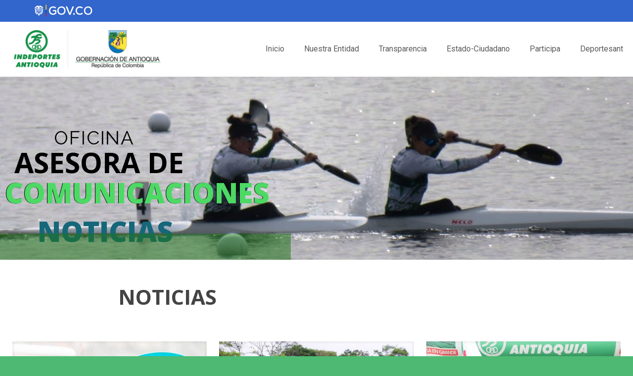

--- FILE ---
content_type: text/html; charset=UTF-8
request_url: https://indeportesantioquia.gov.co/category/fomento-deportivo/juegos-escolares/page/10/
body_size: 26915
content:
<!DOCTYPE html>
<html lang="es" class="no-js " itemscope itemtype="https://schema.org/WebPage" >

<head>

<meta charset="UTF-8" />
<meta name="description" content="La casa del deporte antioqueño es el ente departamental que tiene como misión el servir a las organizaciones deportivas."/>
<meta name="keywords" content="deporte, antioqueño, instituto, departamental, Antioquia, deportistas"/>
<link rel="alternate" hreflang="es-ES" href="https://indeportesantioquia.gov.co/category/fomento-deportivo/juegos-escolares/page/10/"/>
<!-- Google tag (gtag.js) -->
<script async src="https://www.googletagmanager.com/gtag/js?id=G-LRLWB3HY0H"></script>
<script>
  window.dataLayer = window.dataLayer || [];
  function gtag(){dataLayer.push(arguments);}
  gtag('js', new Date());

  gtag('config', 'G-LRLWB3HY0H');
</script><title>Juegos Escolares Fomento &#8211; Página 10 &#8211; Indeportesantioquia</title>
<meta name='robots' content='max-image-preview:large' />
	<style>img:is([sizes="auto" i], [sizes^="auto," i]) { contain-intrinsic-size: 3000px 1500px }</style>
	<meta name="format-detection" content="telephone=no">
<meta name="viewport" content="width=device-width, initial-scale=1, maximum-scale=1" />
<link rel="shortcut icon" href="https://indeportesantioquia.gov.co/wp-content/uploads/2016/10/icono.ico" type="image/x-icon" />
<meta name="theme-color" content="#ffffff" media="(prefers-color-scheme: light)">
<meta name="theme-color" content="#ffffff" media="(prefers-color-scheme: dark)">
<link rel='dns-prefetch' href='//fonts.googleapis.com' />
<link rel="alternate" type="application/rss+xml" title="Indeportesantioquia &raquo; Feed" href="https://indeportesantioquia.gov.co/feed/" />
<link rel="alternate" type="application/rss+xml" title="Indeportesantioquia &raquo; Feed de los comentarios" href="https://indeportesantioquia.gov.co/comments/feed/" />
<link rel="alternate" type="application/rss+xml" title="Indeportesantioquia &raquo; Categoría Juegos Escolares Fomento del feed" href="https://indeportesantioquia.gov.co/category/fomento-deportivo/juegos-escolares/feed/" />
<script type="text/javascript">
/* <![CDATA[ */
window._wpemojiSettings = {"baseUrl":"https:\/\/s.w.org\/images\/core\/emoji\/16.0.1\/72x72\/","ext":".png","svgUrl":"https:\/\/s.w.org\/images\/core\/emoji\/16.0.1\/svg\/","svgExt":".svg","source":{"concatemoji":"https:\/\/indeportesantioquia.gov.co\/wp-includes\/js\/wp-emoji-release.min.js?ver=6.8.3"}};
/*! This file is auto-generated */
!function(s,n){var o,i,e;function c(e){try{var t={supportTests:e,timestamp:(new Date).valueOf()};sessionStorage.setItem(o,JSON.stringify(t))}catch(e){}}function p(e,t,n){e.clearRect(0,0,e.canvas.width,e.canvas.height),e.fillText(t,0,0);var t=new Uint32Array(e.getImageData(0,0,e.canvas.width,e.canvas.height).data),a=(e.clearRect(0,0,e.canvas.width,e.canvas.height),e.fillText(n,0,0),new Uint32Array(e.getImageData(0,0,e.canvas.width,e.canvas.height).data));return t.every(function(e,t){return e===a[t]})}function u(e,t){e.clearRect(0,0,e.canvas.width,e.canvas.height),e.fillText(t,0,0);for(var n=e.getImageData(16,16,1,1),a=0;a<n.data.length;a++)if(0!==n.data[a])return!1;return!0}function f(e,t,n,a){switch(t){case"flag":return n(e,"\ud83c\udff3\ufe0f\u200d\u26a7\ufe0f","\ud83c\udff3\ufe0f\u200b\u26a7\ufe0f")?!1:!n(e,"\ud83c\udde8\ud83c\uddf6","\ud83c\udde8\u200b\ud83c\uddf6")&&!n(e,"\ud83c\udff4\udb40\udc67\udb40\udc62\udb40\udc65\udb40\udc6e\udb40\udc67\udb40\udc7f","\ud83c\udff4\u200b\udb40\udc67\u200b\udb40\udc62\u200b\udb40\udc65\u200b\udb40\udc6e\u200b\udb40\udc67\u200b\udb40\udc7f");case"emoji":return!a(e,"\ud83e\udedf")}return!1}function g(e,t,n,a){var r="undefined"!=typeof WorkerGlobalScope&&self instanceof WorkerGlobalScope?new OffscreenCanvas(300,150):s.createElement("canvas"),o=r.getContext("2d",{willReadFrequently:!0}),i=(o.textBaseline="top",o.font="600 32px Arial",{});return e.forEach(function(e){i[e]=t(o,e,n,a)}),i}function t(e){var t=s.createElement("script");t.src=e,t.defer=!0,s.head.appendChild(t)}"undefined"!=typeof Promise&&(o="wpEmojiSettingsSupports",i=["flag","emoji"],n.supports={everything:!0,everythingExceptFlag:!0},e=new Promise(function(e){s.addEventListener("DOMContentLoaded",e,{once:!0})}),new Promise(function(t){var n=function(){try{var e=JSON.parse(sessionStorage.getItem(o));if("object"==typeof e&&"number"==typeof e.timestamp&&(new Date).valueOf()<e.timestamp+604800&&"object"==typeof e.supportTests)return e.supportTests}catch(e){}return null}();if(!n){if("undefined"!=typeof Worker&&"undefined"!=typeof OffscreenCanvas&&"undefined"!=typeof URL&&URL.createObjectURL&&"undefined"!=typeof Blob)try{var e="postMessage("+g.toString()+"("+[JSON.stringify(i),f.toString(),p.toString(),u.toString()].join(",")+"));",a=new Blob([e],{type:"text/javascript"}),r=new Worker(URL.createObjectURL(a),{name:"wpTestEmojiSupports"});return void(r.onmessage=function(e){c(n=e.data),r.terminate(),t(n)})}catch(e){}c(n=g(i,f,p,u))}t(n)}).then(function(e){for(var t in e)n.supports[t]=e[t],n.supports.everything=n.supports.everything&&n.supports[t],"flag"!==t&&(n.supports.everythingExceptFlag=n.supports.everythingExceptFlag&&n.supports[t]);n.supports.everythingExceptFlag=n.supports.everythingExceptFlag&&!n.supports.flag,n.DOMReady=!1,n.readyCallback=function(){n.DOMReady=!0}}).then(function(){return e}).then(function(){var e;n.supports.everything||(n.readyCallback(),(e=n.source||{}).concatemoji?t(e.concatemoji):e.wpemoji&&e.twemoji&&(t(e.twemoji),t(e.wpemoji)))}))}((window,document),window._wpemojiSettings);
/* ]]> */
</script>
<style id='wp-emoji-styles-inline-css' type='text/css'>

	img.wp-smiley, img.emoji {
		display: inline !important;
		border: none !important;
		box-shadow: none !important;
		height: 1em !important;
		width: 1em !important;
		margin: 0 0.07em !important;
		vertical-align: -0.1em !important;
		background: none !important;
		padding: 0 !important;
	}
</style>
<link rel='stylesheet' id='wp-block-library-css' href='https://indeportesantioquia.gov.co/wp-includes/css/dist/block-library/style.min.css?ver=6.8.3' type='text/css' media='all' />
<style id='classic-theme-styles-inline-css' type='text/css'>
/*! This file is auto-generated */
.wp-block-button__link{color:#fff;background-color:#32373c;border-radius:9999px;box-shadow:none;text-decoration:none;padding:calc(.667em + 2px) calc(1.333em + 2px);font-size:1.125em}.wp-block-file__button{background:#32373c;color:#fff;text-decoration:none}
</style>
<style id='global-styles-inline-css' type='text/css'>
:root{--wp--preset--aspect-ratio--square: 1;--wp--preset--aspect-ratio--4-3: 4/3;--wp--preset--aspect-ratio--3-4: 3/4;--wp--preset--aspect-ratio--3-2: 3/2;--wp--preset--aspect-ratio--2-3: 2/3;--wp--preset--aspect-ratio--16-9: 16/9;--wp--preset--aspect-ratio--9-16: 9/16;--wp--preset--color--black: #000000;--wp--preset--color--cyan-bluish-gray: #abb8c3;--wp--preset--color--white: #ffffff;--wp--preset--color--pale-pink: #f78da7;--wp--preset--color--vivid-red: #cf2e2e;--wp--preset--color--luminous-vivid-orange: #ff6900;--wp--preset--color--luminous-vivid-amber: #fcb900;--wp--preset--color--light-green-cyan: #7bdcb5;--wp--preset--color--vivid-green-cyan: #00d084;--wp--preset--color--pale-cyan-blue: #8ed1fc;--wp--preset--color--vivid-cyan-blue: #0693e3;--wp--preset--color--vivid-purple: #9b51e0;--wp--preset--gradient--vivid-cyan-blue-to-vivid-purple: linear-gradient(135deg,rgba(6,147,227,1) 0%,rgb(155,81,224) 100%);--wp--preset--gradient--light-green-cyan-to-vivid-green-cyan: linear-gradient(135deg,rgb(122,220,180) 0%,rgb(0,208,130) 100%);--wp--preset--gradient--luminous-vivid-amber-to-luminous-vivid-orange: linear-gradient(135deg,rgba(252,185,0,1) 0%,rgba(255,105,0,1) 100%);--wp--preset--gradient--luminous-vivid-orange-to-vivid-red: linear-gradient(135deg,rgba(255,105,0,1) 0%,rgb(207,46,46) 100%);--wp--preset--gradient--very-light-gray-to-cyan-bluish-gray: linear-gradient(135deg,rgb(238,238,238) 0%,rgb(169,184,195) 100%);--wp--preset--gradient--cool-to-warm-spectrum: linear-gradient(135deg,rgb(74,234,220) 0%,rgb(151,120,209) 20%,rgb(207,42,186) 40%,rgb(238,44,130) 60%,rgb(251,105,98) 80%,rgb(254,248,76) 100%);--wp--preset--gradient--blush-light-purple: linear-gradient(135deg,rgb(255,206,236) 0%,rgb(152,150,240) 100%);--wp--preset--gradient--blush-bordeaux: linear-gradient(135deg,rgb(254,205,165) 0%,rgb(254,45,45) 50%,rgb(107,0,62) 100%);--wp--preset--gradient--luminous-dusk: linear-gradient(135deg,rgb(255,203,112) 0%,rgb(199,81,192) 50%,rgb(65,88,208) 100%);--wp--preset--gradient--pale-ocean: linear-gradient(135deg,rgb(255,245,203) 0%,rgb(182,227,212) 50%,rgb(51,167,181) 100%);--wp--preset--gradient--electric-grass: linear-gradient(135deg,rgb(202,248,128) 0%,rgb(113,206,126) 100%);--wp--preset--gradient--midnight: linear-gradient(135deg,rgb(2,3,129) 0%,rgb(40,116,252) 100%);--wp--preset--font-size--small: 13px;--wp--preset--font-size--medium: 20px;--wp--preset--font-size--large: 36px;--wp--preset--font-size--x-large: 42px;--wp--preset--spacing--20: 0.44rem;--wp--preset--spacing--30: 0.67rem;--wp--preset--spacing--40: 1rem;--wp--preset--spacing--50: 1.5rem;--wp--preset--spacing--60: 2.25rem;--wp--preset--spacing--70: 3.38rem;--wp--preset--spacing--80: 5.06rem;--wp--preset--shadow--natural: 6px 6px 9px rgba(0, 0, 0, 0.2);--wp--preset--shadow--deep: 12px 12px 50px rgba(0, 0, 0, 0.4);--wp--preset--shadow--sharp: 6px 6px 0px rgba(0, 0, 0, 0.2);--wp--preset--shadow--outlined: 6px 6px 0px -3px rgba(255, 255, 255, 1), 6px 6px rgba(0, 0, 0, 1);--wp--preset--shadow--crisp: 6px 6px 0px rgba(0, 0, 0, 1);}:where(.is-layout-flex){gap: 0.5em;}:where(.is-layout-grid){gap: 0.5em;}body .is-layout-flex{display: flex;}.is-layout-flex{flex-wrap: wrap;align-items: center;}.is-layout-flex > :is(*, div){margin: 0;}body .is-layout-grid{display: grid;}.is-layout-grid > :is(*, div){margin: 0;}:where(.wp-block-columns.is-layout-flex){gap: 2em;}:where(.wp-block-columns.is-layout-grid){gap: 2em;}:where(.wp-block-post-template.is-layout-flex){gap: 1.25em;}:where(.wp-block-post-template.is-layout-grid){gap: 1.25em;}.has-black-color{color: var(--wp--preset--color--black) !important;}.has-cyan-bluish-gray-color{color: var(--wp--preset--color--cyan-bluish-gray) !important;}.has-white-color{color: var(--wp--preset--color--white) !important;}.has-pale-pink-color{color: var(--wp--preset--color--pale-pink) !important;}.has-vivid-red-color{color: var(--wp--preset--color--vivid-red) !important;}.has-luminous-vivid-orange-color{color: var(--wp--preset--color--luminous-vivid-orange) !important;}.has-luminous-vivid-amber-color{color: var(--wp--preset--color--luminous-vivid-amber) !important;}.has-light-green-cyan-color{color: var(--wp--preset--color--light-green-cyan) !important;}.has-vivid-green-cyan-color{color: var(--wp--preset--color--vivid-green-cyan) !important;}.has-pale-cyan-blue-color{color: var(--wp--preset--color--pale-cyan-blue) !important;}.has-vivid-cyan-blue-color{color: var(--wp--preset--color--vivid-cyan-blue) !important;}.has-vivid-purple-color{color: var(--wp--preset--color--vivid-purple) !important;}.has-black-background-color{background-color: var(--wp--preset--color--black) !important;}.has-cyan-bluish-gray-background-color{background-color: var(--wp--preset--color--cyan-bluish-gray) !important;}.has-white-background-color{background-color: var(--wp--preset--color--white) !important;}.has-pale-pink-background-color{background-color: var(--wp--preset--color--pale-pink) !important;}.has-vivid-red-background-color{background-color: var(--wp--preset--color--vivid-red) !important;}.has-luminous-vivid-orange-background-color{background-color: var(--wp--preset--color--luminous-vivid-orange) !important;}.has-luminous-vivid-amber-background-color{background-color: var(--wp--preset--color--luminous-vivid-amber) !important;}.has-light-green-cyan-background-color{background-color: var(--wp--preset--color--light-green-cyan) !important;}.has-vivid-green-cyan-background-color{background-color: var(--wp--preset--color--vivid-green-cyan) !important;}.has-pale-cyan-blue-background-color{background-color: var(--wp--preset--color--pale-cyan-blue) !important;}.has-vivid-cyan-blue-background-color{background-color: var(--wp--preset--color--vivid-cyan-blue) !important;}.has-vivid-purple-background-color{background-color: var(--wp--preset--color--vivid-purple) !important;}.has-black-border-color{border-color: var(--wp--preset--color--black) !important;}.has-cyan-bluish-gray-border-color{border-color: var(--wp--preset--color--cyan-bluish-gray) !important;}.has-white-border-color{border-color: var(--wp--preset--color--white) !important;}.has-pale-pink-border-color{border-color: var(--wp--preset--color--pale-pink) !important;}.has-vivid-red-border-color{border-color: var(--wp--preset--color--vivid-red) !important;}.has-luminous-vivid-orange-border-color{border-color: var(--wp--preset--color--luminous-vivid-orange) !important;}.has-luminous-vivid-amber-border-color{border-color: var(--wp--preset--color--luminous-vivid-amber) !important;}.has-light-green-cyan-border-color{border-color: var(--wp--preset--color--light-green-cyan) !important;}.has-vivid-green-cyan-border-color{border-color: var(--wp--preset--color--vivid-green-cyan) !important;}.has-pale-cyan-blue-border-color{border-color: var(--wp--preset--color--pale-cyan-blue) !important;}.has-vivid-cyan-blue-border-color{border-color: var(--wp--preset--color--vivid-cyan-blue) !important;}.has-vivid-purple-border-color{border-color: var(--wp--preset--color--vivid-purple) !important;}.has-vivid-cyan-blue-to-vivid-purple-gradient-background{background: var(--wp--preset--gradient--vivid-cyan-blue-to-vivid-purple) !important;}.has-light-green-cyan-to-vivid-green-cyan-gradient-background{background: var(--wp--preset--gradient--light-green-cyan-to-vivid-green-cyan) !important;}.has-luminous-vivid-amber-to-luminous-vivid-orange-gradient-background{background: var(--wp--preset--gradient--luminous-vivid-amber-to-luminous-vivid-orange) !important;}.has-luminous-vivid-orange-to-vivid-red-gradient-background{background: var(--wp--preset--gradient--luminous-vivid-orange-to-vivid-red) !important;}.has-very-light-gray-to-cyan-bluish-gray-gradient-background{background: var(--wp--preset--gradient--very-light-gray-to-cyan-bluish-gray) !important;}.has-cool-to-warm-spectrum-gradient-background{background: var(--wp--preset--gradient--cool-to-warm-spectrum) !important;}.has-blush-light-purple-gradient-background{background: var(--wp--preset--gradient--blush-light-purple) !important;}.has-blush-bordeaux-gradient-background{background: var(--wp--preset--gradient--blush-bordeaux) !important;}.has-luminous-dusk-gradient-background{background: var(--wp--preset--gradient--luminous-dusk) !important;}.has-pale-ocean-gradient-background{background: var(--wp--preset--gradient--pale-ocean) !important;}.has-electric-grass-gradient-background{background: var(--wp--preset--gradient--electric-grass) !important;}.has-midnight-gradient-background{background: var(--wp--preset--gradient--midnight) !important;}.has-small-font-size{font-size: var(--wp--preset--font-size--small) !important;}.has-medium-font-size{font-size: var(--wp--preset--font-size--medium) !important;}.has-large-font-size{font-size: var(--wp--preset--font-size--large) !important;}.has-x-large-font-size{font-size: var(--wp--preset--font-size--x-large) !important;}
:where(.wp-block-post-template.is-layout-flex){gap: 1.25em;}:where(.wp-block-post-template.is-layout-grid){gap: 1.25em;}
:where(.wp-block-columns.is-layout-flex){gap: 2em;}:where(.wp-block-columns.is-layout-grid){gap: 2em;}
:root :where(.wp-block-pullquote){font-size: 1.5em;line-height: 1.6;}
</style>
<link rel='stylesheet' id='contact-form-7-css' href='https://indeportesantioquia.gov.co/wp-content/plugins/contact-form-7/includes/css/styles.css?ver=6.1.3' type='text/css' media='all' />
<link rel='stylesheet' id='mfn-be-css' href='https://indeportesantioquia.gov.co/wp-content/themes/betheme/css/be.css?ver=27.5' type='text/css' media='all' />
<link rel='stylesheet' id='mfn-animations-css' href='https://indeportesantioquia.gov.co/wp-content/themes/betheme/assets/animations/animations.min.css?ver=27.5' type='text/css' media='all' />
<link rel='stylesheet' id='mfn-font-awesome-css' href='https://indeportesantioquia.gov.co/wp-content/themes/betheme/fonts/fontawesome/fontawesome.css?ver=27.5' type='text/css' media='all' />
<link rel='stylesheet' id='mfn-jplayer-css' href='https://indeportesantioquia.gov.co/wp-content/themes/betheme/assets/jplayer/css/jplayer.blue.monday.min.css?ver=27.5' type='text/css' media='all' />
<link rel='stylesheet' id='mfn-responsive-css' href='https://indeportesantioquia.gov.co/wp-content/themes/betheme/css/responsive.css?ver=27.5' type='text/css' media='all' />
<link rel='stylesheet' id='mfn-skin-green-css' href='https://indeportesantioquia.gov.co/wp-content/themes/betheme/css/skins/green/style.css?ver=27.5' type='text/css' media='all' />
<link rel='stylesheet' id='mfn-fonts-css' href='https://fonts.googleapis.com/css?family=Open+Sans%3A1%2C400%2C400italic%2C700%2C700italic%7CRoboto%3A1%2C400%2C400italic%2C700%2C700italic&#038;display=swap&#038;ver=6.8.3' type='text/css' media='all' />
<link rel='stylesheet' id='dflip-style-css' href='https://indeportesantioquia.gov.co/wp-content/plugins/3d-flipbook-dflip-lite/assets/css/dflip.min.css?ver=2.4.20' type='text/css' media='all' />
<style id='mfn-dynamic-inline-css' type='text/css'>
html{background-color:#4EB973}#Wrapper,#Content,.mfn-popup .mfn-popup-content,.mfn-off-canvas-sidebar .mfn-off-canvas-content-wrapper,.mfn-cart-holder,.mfn-header-login,#Top_bar .search_wrapper,#Top_bar .top_bar_right .mfn-live-search-box,.column_livesearch .mfn-live-search-wrapper,.column_livesearch .mfn-live-search-box{background-color:#ffffff}.layout-boxed.mfn-bebuilder-header.mfn-ui #Wrapper .mfn-only-sample-content{background-color:#ffffff}body:not(.template-slider) #Header{min-height:0px}body.header-below:not(.template-slider) #Header{padding-top:0px}#Subheader{padding:0px 0}#Footer .widgets_wrapper{padding:60px 0 50px}.has-search-overlay.search-overlay-opened #search-overlay{background-color:rgba(0,0,0,0.6)}.elementor-page.elementor-default #Content .the_content .section_wrapper{max-width:100%}.elementor-page.elementor-default #Content .section.the_content{width:100%}.elementor-page.elementor-default #Content .section_wrapper .the_content_wrapper{margin-left:0;margin-right:0;width:100%}body,span.date_label,.timeline_items li h3 span,input[type="date"],input[type="text"],input[type="password"],input[type="tel"],input[type="email"],input[type="url"],textarea,select,.offer_li .title h3,.mfn-menu-item-megamenu{font-family:"Open Sans",-apple-system,BlinkMacSystemFont,"Segoe UI",Roboto,Oxygen-Sans,Ubuntu,Cantarell,"Helvetica Neue",sans-serif}#menu > ul > li > a,#overlay-menu ul li a{font-family:"Roboto",-apple-system,BlinkMacSystemFont,"Segoe UI",Roboto,Oxygen-Sans,Ubuntu,Cantarell,"Helvetica Neue",sans-serif}#Subheader .title{font-family:"Open Sans",-apple-system,BlinkMacSystemFont,"Segoe UI",Roboto,Oxygen-Sans,Ubuntu,Cantarell,"Helvetica Neue",sans-serif}h1,h2,h3,h4,.text-logo #logo{font-family:"Open Sans",-apple-system,BlinkMacSystemFont,"Segoe UI",Roboto,Oxygen-Sans,Ubuntu,Cantarell,"Helvetica Neue",sans-serif}h5,h6{font-family:"Open Sans",-apple-system,BlinkMacSystemFont,"Segoe UI",Roboto,Oxygen-Sans,Ubuntu,Cantarell,"Helvetica Neue",sans-serif}blockquote{font-family:"Open Sans",-apple-system,BlinkMacSystemFont,"Segoe UI",Roboto,Oxygen-Sans,Ubuntu,Cantarell,"Helvetica Neue",sans-serif}.chart_box .chart .num,.counter .desc_wrapper .number-wrapper,.how_it_works .image .number,.pricing-box .plan-header .price,.quick_fact .number-wrapper,.woocommerce .product div.entry-summary .price{font-family:"Open Sans",-apple-system,BlinkMacSystemFont,"Segoe UI",Roboto,Oxygen-Sans,Ubuntu,Cantarell,"Helvetica Neue",sans-serif}body,.mfn-menu-item-megamenu{font-size:14px;line-height:21px;font-weight:400;letter-spacing:0px}.big{font-size:17px;line-height:30px;font-weight:400;letter-spacing:0px}#menu > ul > li > a,#overlay-menu ul li a{font-size:16px;font-weight:300;letter-spacing:0px}#overlay-menu ul li a{line-height:24px}#Subheader .title{font-size:25px;line-height:25px;font-weight:400;letter-spacing:0px}h1,.text-logo #logo{font-size:25px;line-height:25px;font-weight:300;letter-spacing:0px}h2{font-size:42px;line-height:30px;font-weight:300;letter-spacing:0px}h3,.woocommerce ul.products li.product h3,.woocommerce #customer_login h2{font-size:28px;line-height:27px;font-weight:300;letter-spacing:0px}h4,.woocommerce .woocommerce-order-details__title,.woocommerce .wc-bacs-bank-details-heading,.woocommerce .woocommerce-customer-details h2{font-size:22px;line-height:25px;font-weight:300;letter-spacing:0px}h5{font-size:18px;line-height:19px;font-weight:700;letter-spacing:0px}h6{font-size:14px;line-height:19px;font-weight:400;letter-spacing:0px}#Intro .intro-title{font-size:70px;line-height:70px;font-weight:400;letter-spacing:0px}@media only screen and (min-width:768px) and (max-width:959px){body,.mfn-menu-item-megamenu{font-size:13px;line-height:19px;font-weight:400;letter-spacing:0px}.big{font-size:14px;line-height:26px;font-weight:400;letter-spacing:0px}#menu > ul > li > a,#overlay-menu ul li a{font-size:14px;font-weight:300;letter-spacing:0px}#overlay-menu ul li a{line-height:21px}#Subheader .title{font-size:21px;line-height:21px;font-weight:400;letter-spacing:0px}h1,.text-logo #logo{font-size:21px;line-height:21px;font-weight:300;letter-spacing:0px}h2{font-size:36px;line-height:26px;font-weight:300;letter-spacing:0px}h3,.woocommerce ul.products li.product h3,.woocommerce #customer_login h2{font-size:24px;line-height:23px;font-weight:300;letter-spacing:0px}h4,.woocommerce .woocommerce-order-details__title,.woocommerce .wc-bacs-bank-details-heading,.woocommerce .woocommerce-customer-details h2{font-size:19px;line-height:21px;font-weight:300;letter-spacing:0px}h5{font-size:15px;line-height:19px;font-weight:700;letter-spacing:0px}h6{font-size:13px;line-height:19px;font-weight:400;letter-spacing:0px}#Intro .intro-title{font-size:60px;line-height:60px;font-weight:400;letter-spacing:0px}blockquote{font-size:15px}.chart_box .chart .num{font-size:45px;line-height:45px}.counter .desc_wrapper .number-wrapper{font-size:45px;line-height:45px}.counter .desc_wrapper .title{font-size:14px;line-height:18px}.faq .question .title{font-size:14px}.fancy_heading .title{font-size:38px;line-height:38px}.offer .offer_li .desc_wrapper .title h3{font-size:32px;line-height:32px}.offer_thumb_ul li.offer_thumb_li .desc_wrapper .title h3{font-size:32px;line-height:32px}.pricing-box .plan-header h2{font-size:27px;line-height:27px}.pricing-box .plan-header .price > span{font-size:40px;line-height:40px}.pricing-box .plan-header .price sup.currency{font-size:18px;line-height:18px}.pricing-box .plan-header .price sup.period{font-size:14px;line-height:14px}.quick_fact .number-wrapper{font-size:80px;line-height:80px}.trailer_box .desc h2{font-size:27px;line-height:27px}.widget > h3{font-size:17px;line-height:20px}}@media only screen and (min-width:480px) and (max-width:767px){body,.mfn-menu-item-megamenu{font-size:13px;line-height:19px;font-weight:400;letter-spacing:0px}.big{font-size:13px;line-height:23px;font-weight:400;letter-spacing:0px}#menu > ul > li > a,#overlay-menu ul li a{font-size:13px;font-weight:300;letter-spacing:0px}#overlay-menu ul li a{line-height:19.5px}#Subheader .title{font-size:19px;line-height:19px;font-weight:400;letter-spacing:0px}h1,.text-logo #logo{font-size:19px;line-height:19px;font-weight:300;letter-spacing:0px}h2{font-size:32px;line-height:23px;font-weight:300;letter-spacing:0px}h3,.woocommerce ul.products li.product h3,.woocommerce #customer_login h2{font-size:21px;line-height:20px;font-weight:300;letter-spacing:0px}h4,.woocommerce .woocommerce-order-details__title,.woocommerce .wc-bacs-bank-details-heading,.woocommerce .woocommerce-customer-details h2{font-size:17px;line-height:19px;font-weight:300;letter-spacing:0px}h5{font-size:14px;line-height:19px;font-weight:700;letter-spacing:0px}h6{font-size:13px;line-height:19px;font-weight:400;letter-spacing:0px}#Intro .intro-title{font-size:53px;line-height:53px;font-weight:400;letter-spacing:0px}blockquote{font-size:14px}.chart_box .chart .num{font-size:40px;line-height:40px}.counter .desc_wrapper .number-wrapper{font-size:40px;line-height:40px}.counter .desc_wrapper .title{font-size:13px;line-height:16px}.faq .question .title{font-size:13px}.fancy_heading .title{font-size:34px;line-height:34px}.offer .offer_li .desc_wrapper .title h3{font-size:28px;line-height:28px}.offer_thumb_ul li.offer_thumb_li .desc_wrapper .title h3{font-size:28px;line-height:28px}.pricing-box .plan-header h2{font-size:24px;line-height:24px}.pricing-box .plan-header .price > span{font-size:34px;line-height:34px}.pricing-box .plan-header .price sup.currency{font-size:16px;line-height:16px}.pricing-box .plan-header .price sup.period{font-size:13px;line-height:13px}.quick_fact .number-wrapper{font-size:70px;line-height:70px}.trailer_box .desc h2{font-size:24px;line-height:24px}.widget > h3{font-size:16px;line-height:19px}}@media only screen and (max-width:479px){body,.mfn-menu-item-megamenu{font-size:13px;line-height:19px;font-weight:400;letter-spacing:0px}.big{font-size:13px;line-height:19px;font-weight:400;letter-spacing:0px}#menu > ul > li > a,#overlay-menu ul li a{font-size:13px;font-weight:300;letter-spacing:0px}#overlay-menu ul li a{line-height:19.5px}#Subheader .title{font-size:15px;line-height:19px;font-weight:400;letter-spacing:0px}h1,.text-logo #logo{font-size:15px;line-height:19px;font-weight:300;letter-spacing:0px}h2{font-size:25px;line-height:19px;font-weight:300;letter-spacing:0px}h3,.woocommerce ul.products li.product h3,.woocommerce #customer_login h2{font-size:17px;line-height:19px;font-weight:300;letter-spacing:0px}h4,.woocommerce .woocommerce-order-details__title,.woocommerce .wc-bacs-bank-details-heading,.woocommerce .woocommerce-customer-details h2{font-size:13px;line-height:19px;font-weight:300;letter-spacing:0px}h5{font-size:13px;line-height:19px;font-weight:700;letter-spacing:0px}h6{font-size:13px;line-height:19px;font-weight:400;letter-spacing:0px}#Intro .intro-title{font-size:42px;line-height:42px;font-weight:400;letter-spacing:0px}blockquote{font-size:13px}.chart_box .chart .num{font-size:35px;line-height:35px}.counter .desc_wrapper .number-wrapper{font-size:35px;line-height:35px}.counter .desc_wrapper .title{font-size:13px;line-height:26px}.faq .question .title{font-size:13px}.fancy_heading .title{font-size:30px;line-height:30px}.offer .offer_li .desc_wrapper .title h3{font-size:26px;line-height:26px}.offer_thumb_ul li.offer_thumb_li .desc_wrapper .title h3{font-size:26px;line-height:26px}.pricing-box .plan-header h2{font-size:21px;line-height:21px}.pricing-box .plan-header .price > span{font-size:32px;line-height:32px}.pricing-box .plan-header .price sup.currency{font-size:14px;line-height:14px}.pricing-box .plan-header .price sup.period{font-size:13px;line-height:13px}.quick_fact .number-wrapper{font-size:60px;line-height:60px}.trailer_box .desc h2{font-size:21px;line-height:21px}.widget > h3{font-size:15px;line-height:18px}}.with_aside .sidebar.columns{width:25%}.with_aside .sections_group{width:75%}.aside_both .sidebar.columns{width:20%}.aside_both .sidebar.sidebar-1{margin-left:-80%}.aside_both .sections_group{width:60%;margin-left:20%}@media only screen and (min-width:1240px){#Wrapper,.with_aside .content_wrapper{max-width:1542px}body.layout-boxed.mfn-header-scrolled .mfn-header-tmpl.mfn-sticky-layout-width{max-width:1542px;left:0;right:0;margin-left:auto;margin-right:auto}body.layout-boxed:not(.mfn-header-scrolled) .mfn-header-tmpl.mfn-header-layout-width,body.layout-boxed .mfn-header-tmpl.mfn-header-layout-width:not(.mfn-hasSticky){max-width:1542px;left:0;right:0;margin-left:auto;margin-right:auto}body.layout-boxed.mfn-bebuilder-header.mfn-ui .mfn-only-sample-content{max-width:1542px;margin-left:auto;margin-right:auto}.section_wrapper,.container{max-width:1522px}.layout-boxed.header-boxed #Top_bar.is-sticky{max-width:1542px}}@media only screen and (max-width:767px){#Wrapper{max-width:calc(100% - 67px)}.content_wrapper .section_wrapper,.container,.four.columns .widget-area{max-width:550px !important;padding-left:33px;padding-right:33px}}body{--mfn-button-font-family:inherit;--mfn-button-font-size:14px;--mfn-button-font-weight:400;--mfn-button-font-style:inherit;--mfn-button-letter-spacing:0px;--mfn-button-padding:16px 20px 16px 20px;--mfn-button-border-width:0;--mfn-button-border-radius:;--mfn-button-gap:10px;--mfn-button-transition:0.2s;--mfn-button-color:#00933f;--mfn-button-color-hover:#00933f;--mfn-button-bg:#c5deab;--mfn-button-bg-hover:#b8d19e;--mfn-button-border-color:transparent;--mfn-button-border-color-hover:transparent;--mfn-button-icon-color:#00933f;--mfn-button-icon-color-hover:#00933f;--mfn-button-box-shadow:unset;--mfn-button-theme-color:#FFFFFF;--mfn-button-theme-color-hover:#FFFFFF;--mfn-button-theme-bg:#00933f;--mfn-button-theme-bg-hover:#008632;--mfn-button-theme-border-color:transparent;--mfn-button-theme-border-color-hover:transparent;--mfn-button-theme-icon-color:#FFFFFF;--mfn-button-theme-icon-color-hover:#FFFFFF;--mfn-button-theme-box-shadow:unset;--mfn-button-shop-color:#FFFFFF;--mfn-button-shop-color-hover:#FFFFFF;--mfn-button-shop-bg:#00933f;--mfn-button-shop-bg-hover:#008632;--mfn-button-shop-border-color:transparent;--mfn-button-shop-border-color-hover:transparent;--mfn-button-shop-icon-color:#626262;--mfn-button-shop-icon-color-hover:#626262;--mfn-button-shop-box-shadow:unset;--mfn-button-action-color:#FFFFFF;--mfn-button-action-color-hover:#FFFFFF;--mfn-button-action-bg:#0089f7;--mfn-button-action-bg-hover:#007cea;--mfn-button-action-border-color:transparent;--mfn-button-action-border-color-hover:transparent;--mfn-button-action-icon-color:#626262;--mfn-button-action-icon-color-hover:#626262;--mfn-button-action-box-shadow:unset}@media only screen and (max-width:959px){body{}}@media only screen and (max-width:768px){body{}}#Top_bar #logo,.header-fixed #Top_bar #logo,.header-plain #Top_bar #logo,.header-transparent #Top_bar #logo{height:80px;line-height:80px;padding:15px 0}.logo-overflow #Top_bar:not(.is-sticky) .logo{height:110px}#Top_bar .menu > li > a{padding:25px 0}.menu-highlight:not(.header-creative) #Top_bar .menu > li > a{margin:30px 0}.header-plain:not(.menu-highlight) #Top_bar .menu > li > a span:not(.description){line-height:110px}.header-fixed #Top_bar .menu > li > a{padding:40px 0}@media only screen and (max-width:767px){.mobile-header-mini #Top_bar #logo{height:50px!important;line-height:50px!important;margin:5px 0}}#Top_bar #logo img.svg{width:100px}.image_frame,.wp-caption{border-width:0px}.alert{border-radius:0px}#Top_bar .top_bar_right .top-bar-right-input input{width:200px}.mfn-live-search-box .mfn-live-search-list{max-height:300px}#Side_slide{right:-250px;width:250px}#Side_slide.left{left:-250px}.blog-teaser li .desc-wrapper .desc{background-position-y:-1px}.mfn-free-delivery-info{--mfn-free-delivery-bar:#00933f;--mfn-free-delivery-bg:rgba(0,0,0,0.1);--mfn-free-delivery-achieved:#00933f}@media only screen and ( max-width:767px ){}@media only screen and (min-width:1240px){body:not(.header-simple) #Top_bar #menu{display:block!important}.tr-menu #Top_bar #menu{background:none!important}#Top_bar .menu > li > ul.mfn-megamenu > li{float:left}#Top_bar .menu > li > ul.mfn-megamenu > li.mfn-megamenu-cols-1{width:100%}#Top_bar .menu > li > ul.mfn-megamenu > li.mfn-megamenu-cols-2{width:50%}#Top_bar .menu > li > ul.mfn-megamenu > li.mfn-megamenu-cols-3{width:33.33%}#Top_bar .menu > li > ul.mfn-megamenu > li.mfn-megamenu-cols-4{width:25%}#Top_bar .menu > li > ul.mfn-megamenu > li.mfn-megamenu-cols-5{width:20%}#Top_bar .menu > li > ul.mfn-megamenu > li.mfn-megamenu-cols-6{width:16.66%}#Top_bar .menu > li > ul.mfn-megamenu > li > ul{display:block!important;position:inherit;left:auto;top:auto;border-width:0 1px 0 0}#Top_bar .menu > li > ul.mfn-megamenu > li:last-child > ul{border:0}#Top_bar .menu > li > ul.mfn-megamenu > li > ul li{width:auto}#Top_bar .menu > li > ul.mfn-megamenu a.mfn-megamenu-title{text-transform:uppercase;font-weight:400;background:none}#Top_bar .menu > li > ul.mfn-megamenu a .menu-arrow{display:none}.menuo-right #Top_bar .menu > li > ul.mfn-megamenu{left:0;width:98%!important;margin:0 1%;padding:20px 0}.menuo-right #Top_bar .menu > li > ul.mfn-megamenu-bg{box-sizing:border-box}#Top_bar .menu > li > ul.mfn-megamenu-bg{padding:20px 166px 20px 20px;background-repeat:no-repeat;background-position:right bottom}.rtl #Top_bar .menu > li > ul.mfn-megamenu-bg{padding-left:166px;padding-right:20px;background-position:left bottom}#Top_bar .menu > li > ul.mfn-megamenu-bg > li{background:none}#Top_bar .menu > li > ul.mfn-megamenu-bg > li a{border:none}#Top_bar .menu > li > ul.mfn-megamenu-bg > li > ul{background:none!important;-webkit-box-shadow:0 0 0 0;-moz-box-shadow:0 0 0 0;box-shadow:0 0 0 0}.mm-vertical #Top_bar .container{position:relative}.mm-vertical #Top_bar .top_bar_left{position:static}.mm-vertical #Top_bar .menu > li ul{box-shadow:0 0 0 0 transparent!important;background-image:none}.mm-vertical #Top_bar .menu > li > ul.mfn-megamenu{padding:20px 0}.mm-vertical.header-plain #Top_bar .menu > li > ul.mfn-megamenu{width:100%!important;margin:0}.mm-vertical #Top_bar .menu > li > ul.mfn-megamenu > li{display:table-cell;float:none!important;width:10%;padding:0 15px;border-right:1px solid rgba(0,0,0,0.05)}.mm-vertical #Top_bar .menu > li > ul.mfn-megamenu > li:last-child{border-right-width:0}.mm-vertical #Top_bar .menu > li > ul.mfn-megamenu > li.hide-border{border-right-width:0}.mm-vertical #Top_bar .menu > li > ul.mfn-megamenu > li a{border-bottom-width:0;padding:9px 15px;line-height:120%}.mm-vertical #Top_bar .menu > li > ul.mfn-megamenu a.mfn-megamenu-title{font-weight:700}.rtl .mm-vertical #Top_bar .menu > li > ul.mfn-megamenu > li:first-child{border-right-width:0}.rtl .mm-vertical #Top_bar .menu > li > ul.mfn-megamenu > li:last-child{border-right-width:1px}body.header-shop #Top_bar #menu{display:flex!important;background-color:transparent}.header-shop #Top_bar.is-sticky .top_bar_row_second{display:none}.header-plain:not(.menuo-right) #Header .top_bar_left{width:auto!important}.header-stack.header-center #Top_bar #menu{display:inline-block!important}.header-simple #Top_bar #menu{display:none;height:auto;width:300px;bottom:auto;top:100%;right:1px;position:absolute;margin:0}.header-simple #Header a.responsive-menu-toggle{display:block;right:10px}.header-simple #Top_bar #menu > ul{width:100%;float:left}.header-simple #Top_bar #menu ul li{width:100%;padding-bottom:0;border-right:0;position:relative}.header-simple #Top_bar #menu ul li a{padding:0 20px;margin:0;display:block;height:auto;line-height:normal;border:none}.header-simple #Top_bar #menu ul li a:not(.menu-toggle):after{display:none}.header-simple #Top_bar #menu ul li a span{border:none;line-height:44px;display:inline;padding:0}.header-simple #Top_bar #menu ul li.submenu .menu-toggle{display:block;position:absolute;right:0;top:0;width:44px;height:44px;line-height:44px;font-size:30px;font-weight:300;text-align:center;cursor:pointer;color:#444;opacity:0.33;transform:unset}.header-simple #Top_bar #menu ul li.submenu .menu-toggle:after{content:"+";position:static}.header-simple #Top_bar #menu ul li.hover > .menu-toggle:after{content:"-"}.header-simple #Top_bar #menu ul li.hover a{border-bottom:0}.header-simple #Top_bar #menu ul.mfn-megamenu li .menu-toggle{display:none}.header-simple #Top_bar #menu ul li ul{position:relative!important;left:0!important;top:0;padding:0;margin:0!important;width:auto!important;background-image:none}.header-simple #Top_bar #menu ul li ul li{width:100%!important;display:block;padding:0}.header-simple #Top_bar #menu ul li ul li a{padding:0 20px 0 30px}.header-simple #Top_bar #menu ul li ul li a .menu-arrow{display:none}.header-simple #Top_bar #menu ul li ul li a span{padding:0}.header-simple #Top_bar #menu ul li ul li a span:after{display:none!important}.header-simple #Top_bar .menu > li > ul.mfn-megamenu a.mfn-megamenu-title{text-transform:uppercase;font-weight:400}.header-simple #Top_bar .menu > li > ul.mfn-megamenu > li > ul{display:block!important;position:inherit;left:auto;top:auto}.header-simple #Top_bar #menu ul li ul li ul{border-left:0!important;padding:0;top:0}.header-simple #Top_bar #menu ul li ul li ul li a{padding:0 20px 0 40px}.rtl.header-simple #Top_bar #menu{left:1px;right:auto}.rtl.header-simple #Top_bar a.responsive-menu-toggle{left:10px;right:auto}.rtl.header-simple #Top_bar #menu ul li.submenu .menu-toggle{left:0;right:auto}.rtl.header-simple #Top_bar #menu ul li ul{left:auto!important;right:0!important}.rtl.header-simple #Top_bar #menu ul li ul li a{padding:0 30px 0 20px}.rtl.header-simple #Top_bar #menu ul li ul li ul li a{padding:0 40px 0 20px}.menu-highlight #Top_bar .menu > li{margin:0 2px}.menu-highlight:not(.header-creative) #Top_bar .menu > li > a{padding:0;-webkit-border-radius:5px;border-radius:5px}.menu-highlight #Top_bar .menu > li > a:after{display:none}.menu-highlight #Top_bar .menu > li > a span:not(.description){line-height:50px}.menu-highlight #Top_bar .menu > li > a span.description{display:none}.menu-highlight.header-stack #Top_bar .menu > li > a{margin:10px 0!important}.menu-highlight.header-stack #Top_bar .menu > li > a span:not(.description){line-height:40px}.menu-highlight.header-simple #Top_bar #menu ul li,.menu-highlight.header-creative #Top_bar #menu ul li{margin:0}.menu-highlight.header-simple #Top_bar #menu ul li > a,.menu-highlight.header-creative #Top_bar #menu ul li > a{-webkit-border-radius:0;border-radius:0}.menu-highlight:not(.header-fixed):not(.header-simple) #Top_bar.is-sticky .menu > li > a{margin:10px 0!important;padding:5px 0!important}.menu-highlight:not(.header-fixed):not(.header-simple) #Top_bar.is-sticky .menu > li > a span{line-height:30px!important}.header-modern.menu-highlight.menuo-right .menu_wrapper{margin-right:20px}.menu-line-below #Top_bar .menu > li > a:not(.menu-toggle):after{top:auto;bottom:-4px}.menu-line-below #Top_bar.is-sticky .menu > li > a:not(.menu-toggle):after{top:auto;bottom:-4px}.menu-line-below-80 #Top_bar:not(.is-sticky) .menu > li > a:not(.menu-toggle):after{height:4px;left:10%;top:50%;margin-top:20px;width:80%}.menu-line-below-80-1 #Top_bar:not(.is-sticky) .menu > li > a:not(.menu-toggle):after{height:1px;left:10%;top:50%;margin-top:20px;width:80%}.menu-link-color #Top_bar .menu > li > a:not(.menu-toggle):after{display:none!important}.menu-arrow-top #Top_bar .menu > li > a:after{background:none repeat scroll 0 0 rgba(0,0,0,0)!important;border-color:#ccc transparent transparent;border-style:solid;border-width:7px 7px 0;display:block;height:0;left:50%;margin-left:-7px;top:0!important;width:0}.menu-arrow-top #Top_bar.is-sticky .menu > li > a:after{top:0!important}.menu-arrow-bottom #Top_bar .menu > li > a:after{background:none!important;border-color:transparent transparent #ccc;border-style:solid;border-width:0 7px 7px;display:block;height:0;left:50%;margin-left:-7px;top:auto;bottom:0;width:0}.menu-arrow-bottom #Top_bar.is-sticky .menu > li > a:after{top:auto;bottom:0}.menuo-no-borders #Top_bar .menu > li > a span{border-width:0!important}.menuo-no-borders #Header_creative #Top_bar .menu > li > a span{border-bottom-width:0}.menuo-no-borders.header-plain #Top_bar a#header_cart,.menuo-no-borders.header-plain #Top_bar a#search_button,.menuo-no-borders.header-plain #Top_bar .wpml-languages,.menuo-no-borders.header-plain #Top_bar a.action_button{border-width:0}.menuo-right #Top_bar .menu_wrapper{float:right}.menuo-right.header-stack:not(.header-center) #Top_bar .menu_wrapper{margin-right:150px}body.header-creative{padding-left:50px}body.header-creative.header-open{padding-left:250px}body.error404,body.under-construction,body.elementor-maintenance-mode,body.template-blank,body.under-construction.header-rtl.header-creative.header-open{padding-left:0!important;padding-right:0!important}.header-creative.footer-fixed #Footer,.header-creative.footer-sliding #Footer,.header-creative.footer-stick #Footer.is-sticky{box-sizing:border-box;padding-left:50px}.header-open.footer-fixed #Footer,.header-open.footer-sliding #Footer,.header-creative.footer-stick #Footer.is-sticky{padding-left:250px}.header-rtl.header-creative.footer-fixed #Footer,.header-rtl.header-creative.footer-sliding #Footer,.header-rtl.header-creative.footer-stick #Footer.is-sticky{padding-left:0;padding-right:50px}.header-rtl.header-open.footer-fixed #Footer,.header-rtl.header-open.footer-sliding #Footer,.header-rtl.header-creative.footer-stick #Footer.is-sticky{padding-right:250px}#Header_creative{background-color:#fff;position:fixed;width:250px;height:100%;left:-200px;top:0;z-index:9002;-webkit-box-shadow:2px 0 4px 2px rgba(0,0,0,.15);box-shadow:2px 0 4px 2px rgba(0,0,0,.15)}#Header_creative .container{width:100%}#Header_creative .creative-wrapper{opacity:0;margin-right:50px}#Header_creative a.creative-menu-toggle{display:block;width:34px;height:34px;line-height:34px;font-size:22px;text-align:center;position:absolute;top:10px;right:8px;border-radius:3px}.admin-bar #Header_creative a.creative-menu-toggle{top:42px}#Header_creative #Top_bar{position:static;width:100%}#Header_creative #Top_bar .top_bar_left{width:100%!important;float:none}#Header_creative #Top_bar .logo{float:none;text-align:center;margin:15px 0}#Header_creative #Top_bar #menu{background-color:transparent}#Header_creative #Top_bar .menu_wrapper{float:none;margin:0 0 30px}#Header_creative #Top_bar .menu > li{width:100%;float:none;position:relative}#Header_creative #Top_bar .menu > li > a{padding:0;text-align:center}#Header_creative #Top_bar .menu > li > a:after{display:none}#Header_creative #Top_bar .menu > li > a span{border-right:0;border-bottom-width:1px;line-height:38px}#Header_creative #Top_bar .menu li ul{left:100%;right:auto;top:0;box-shadow:2px 2px 2px 0 rgba(0,0,0,0.03);-webkit-box-shadow:2px 2px 2px 0 rgba(0,0,0,0.03)}#Header_creative #Top_bar .menu > li > ul.mfn-megamenu{margin:0;width:700px!important}#Header_creative #Top_bar .menu > li > ul.mfn-megamenu > li > ul{left:0}#Header_creative #Top_bar .menu li ul li a{padding-top:9px;padding-bottom:8px}#Header_creative #Top_bar .menu li ul li ul{top:0}#Header_creative #Top_bar .menu > li > a span.description{display:block;font-size:13px;line-height:28px!important;clear:both}.menuo-arrows #Top_bar .menu > li.submenu > a > span:after{content:unset!important}#Header_creative #Top_bar .top_bar_right{width:100%!important;float:left;height:auto;margin-bottom:35px;text-align:center;padding:0 20px;top:0;-webkit-box-sizing:border-box;-moz-box-sizing:border-box;box-sizing:border-box}#Header_creative #Top_bar .top_bar_right:before{content:none}#Header_creative #Top_bar .top_bar_right .top_bar_right_wrapper{flex-wrap:wrap;justify-content:center}#Header_creative #Top_bar .top_bar_right .top-bar-right-icon,#Header_creative #Top_bar .top_bar_right .wpml-languages,#Header_creative #Top_bar .top_bar_right .top-bar-right-button,#Header_creative #Top_bar .top_bar_right .top-bar-right-input{min-height:30px;margin:5px}#Header_creative #Top_bar .search_wrapper{left:100%;top:auto}#Header_creative #Top_bar .banner_wrapper{display:block;text-align:center}#Header_creative #Top_bar .banner_wrapper img{max-width:100%;height:auto;display:inline-block}#Header_creative #Action_bar{display:none;position:absolute;bottom:0;top:auto;clear:both;padding:0 20px;box-sizing:border-box}#Header_creative #Action_bar .contact_details{width:100%;text-align:center;margin-bottom:20px}#Header_creative #Action_bar .contact_details li{padding:0}#Header_creative #Action_bar .social{float:none;text-align:center;padding:5px 0 15px}#Header_creative #Action_bar .social li{margin-bottom:2px}#Header_creative #Action_bar .social-menu{float:none;text-align:center}#Header_creative #Action_bar .social-menu li{border-color:rgba(0,0,0,.1)}#Header_creative .social li a{color:rgba(0,0,0,.5)}#Header_creative .social li a:hover{color:#000}#Header_creative .creative-social{position:absolute;bottom:10px;right:0;width:50px}#Header_creative .creative-social li{display:block;float:none;width:100%;text-align:center;margin-bottom:5px}.header-creative .fixed-nav.fixed-nav-prev{margin-left:50px}.header-creative.header-open .fixed-nav.fixed-nav-prev{margin-left:250px}.menuo-last #Header_creative #Top_bar .menu li.last ul{top:auto;bottom:0}.header-open #Header_creative{left:0}.header-open #Header_creative .creative-wrapper{opacity:1;margin:0!important}.header-open #Header_creative .creative-menu-toggle,.header-open #Header_creative .creative-social{display:none}.header-open #Header_creative #Action_bar{display:block}body.header-rtl.header-creative{padding-left:0;padding-right:50px}.header-rtl #Header_creative{left:auto;right:-200px}.header-rtl #Header_creative .creative-wrapper{margin-left:50px;margin-right:0}.header-rtl #Header_creative a.creative-menu-toggle{left:8px;right:auto}.header-rtl #Header_creative .creative-social{left:0;right:auto}.header-rtl #Footer #back_to_top.sticky{right:125px}.header-rtl #popup_contact{right:70px}.header-rtl #Header_creative #Top_bar .menu li ul{left:auto;right:100%}.header-rtl #Header_creative #Top_bar .search_wrapper{left:auto;right:100%}.header-rtl .fixed-nav.fixed-nav-prev{margin-left:0!important}.header-rtl .fixed-nav.fixed-nav-next{margin-right:50px}body.header-rtl.header-creative.header-open{padding-left:0;padding-right:250px!important}.header-rtl.header-open #Header_creative{left:auto;right:0}.header-rtl.header-open #Footer #back_to_top.sticky{right:325px}.header-rtl.header-open #popup_contact{right:270px}.header-rtl.header-open .fixed-nav.fixed-nav-next{margin-right:250px}#Header_creative.active{left:-1px}.header-rtl #Header_creative.active{left:auto;right:-1px}#Header_creative.active .creative-wrapper{opacity:1;margin:0}.header-creative .vc_row[data-vc-full-width]{padding-left:50px}.header-creative.header-open .vc_row[data-vc-full-width]{padding-left:250px}.header-open .vc_parallax .vc_parallax-inner{left:auto;width:calc(100% - 250px)}.header-open.header-rtl .vc_parallax .vc_parallax-inner{left:0;right:auto}#Header_creative.scroll{height:100%;overflow-y:auto}#Header_creative.scroll:not(.dropdown) .menu li ul{display:none!important}#Header_creative.scroll #Action_bar{position:static}#Header_creative.dropdown{outline:none}#Header_creative.dropdown #Top_bar .menu_wrapper{float:left;width:100%}#Header_creative.dropdown #Top_bar #menu ul li{position:relative;float:left}#Header_creative.dropdown #Top_bar #menu ul li a:not(.menu-toggle):after{display:none}#Header_creative.dropdown #Top_bar #menu ul li a span{line-height:38px;padding:0}#Header_creative.dropdown #Top_bar #menu ul li.submenu .menu-toggle{display:block;position:absolute;right:0;top:0;width:38px;height:38px;line-height:38px;font-size:26px;font-weight:300;text-align:center;cursor:pointer;color:#444;opacity:0.33;z-index:203}#Header_creative.dropdown #Top_bar #menu ul li.submenu .menu-toggle:after{content:"+";position:static}#Header_creative.dropdown #Top_bar #menu ul li.hover > .menu-toggle:after{content:"-"}#Header_creative.dropdown #Top_bar #menu ul.sub-menu li:not(:last-of-type) a{border-bottom:0}#Header_creative.dropdown #Top_bar #menu ul.mfn-megamenu li .menu-toggle{display:none}#Header_creative.dropdown #Top_bar #menu ul li ul{position:relative!important;left:0!important;top:0;padding:0;margin-left:0!important;width:auto!important;background-image:none}#Header_creative.dropdown #Top_bar #menu ul li ul li{width:100%!important}#Header_creative.dropdown #Top_bar #menu ul li ul li a{padding:0 10px;text-align:center}#Header_creative.dropdown #Top_bar #menu ul li ul li a .menu-arrow{display:none}#Header_creative.dropdown #Top_bar #menu ul li ul li a span{padding:0}#Header_creative.dropdown #Top_bar #menu ul li ul li a span:after{display:none!important}#Header_creative.dropdown #Top_bar .menu > li > ul.mfn-megamenu a.mfn-megamenu-title{text-transform:uppercase;font-weight:400}#Header_creative.dropdown #Top_bar .menu > li > ul.mfn-megamenu > li > ul{display:block!important;position:inherit;left:auto;top:auto}#Header_creative.dropdown #Top_bar #menu ul li ul li ul{border-left:0!important;padding:0;top:0}#Header_creative{transition:left .5s ease-in-out,right .5s ease-in-out}#Header_creative .creative-wrapper{transition:opacity .5s ease-in-out,margin 0s ease-in-out .5s}#Header_creative.active .creative-wrapper{transition:opacity .5s ease-in-out,margin 0s ease-in-out}}@media only screen and (min-width:1240px){#Top_bar.is-sticky{position:fixed!important;width:100%;left:0;top:-60px;height:60px;z-index:701;background:#fff;opacity:.97;-webkit-box-shadow:0 2px 5px 0 rgba(0,0,0,0.1);-moz-box-shadow:0 2px 5px 0 rgba(0,0,0,0.1);box-shadow:0 2px 5px 0 rgba(0,0,0,0.1)}.layout-boxed.header-boxed #Top_bar.is-sticky{left:50%;-webkit-transform:translateX(-50%);transform:translateX(-50%)}#Top_bar.is-sticky .top_bar_left,#Top_bar.is-sticky .top_bar_right,#Top_bar.is-sticky .top_bar_right:before{background:none;box-shadow:unset}#Top_bar.is-sticky .logo{width:auto;margin:0 30px 0 20px;padding:0}#Top_bar.is-sticky #logo,#Top_bar.is-sticky .custom-logo-link{padding:5px 0!important;height:50px!important;line-height:50px!important}.logo-no-sticky-padding #Top_bar.is-sticky #logo{height:60px!important;line-height:60px!important}#Top_bar.is-sticky #logo img.logo-main{display:none}#Top_bar.is-sticky #logo img.logo-sticky{display:inline;max-height:35px}.logo-sticky-width-auto #Top_bar.is-sticky #logo img.logo-sticky{width:auto}#Top_bar.is-sticky .menu_wrapper{clear:none}#Top_bar.is-sticky .menu_wrapper .menu > li > a{padding:15px 0}#Top_bar.is-sticky .menu > li > a,#Top_bar.is-sticky .menu > li > a span{line-height:30px}#Top_bar.is-sticky .menu > li > a:after{top:auto;bottom:-4px}#Top_bar.is-sticky .menu > li > a span.description{display:none}#Top_bar.is-sticky .secondary_menu_wrapper,#Top_bar.is-sticky .banner_wrapper{display:none}.header-overlay #Top_bar.is-sticky{display:none}.sticky-dark #Top_bar.is-sticky,.sticky-dark #Top_bar.is-sticky #menu{background:rgba(0,0,0,.8)}.sticky-dark #Top_bar.is-sticky .menu > li:not(.current-menu-item) > a{color:#fff}.sticky-dark #Top_bar.is-sticky .top_bar_right .top-bar-right-icon{color:rgba(255,255,255,.9)}.sticky-dark #Top_bar.is-sticky .top_bar_right .top-bar-right-icon svg .path{stroke:rgba(255,255,255,.9)}.sticky-dark #Top_bar.is-sticky .wpml-languages a.active,.sticky-dark #Top_bar.is-sticky .wpml-languages ul.wpml-lang-dropdown{background:rgba(0,0,0,0.1);border-color:rgba(0,0,0,0.1)}.sticky-white #Top_bar.is-sticky,.sticky-white #Top_bar.is-sticky #menu{background:rgba(255,255,255,.8)}.sticky-white #Top_bar.is-sticky .menu > li:not(.current-menu-item) > a{color:#222}.sticky-white #Top_bar.is-sticky .top_bar_right .top-bar-right-icon{color:rgba(0,0,0,.8)}.sticky-white #Top_bar.is-sticky .top_bar_right .top-bar-right-icon svg .path{stroke:rgba(0,0,0,.8)}.sticky-white #Top_bar.is-sticky .wpml-languages a.active,.sticky-white #Top_bar.is-sticky .wpml-languages ul.wpml-lang-dropdown{background:rgba(255,255,255,0.1);border-color:rgba(0,0,0,0.1)}}@media only screen and (min-width:768px) and (max-width:1240px){.header_placeholder{height:0!important}}@media only screen and (max-width:1239px){#Top_bar #menu{display:none;height:auto;width:300px;bottom:auto;top:100%;right:1px;position:absolute;margin:0}#Top_bar a.responsive-menu-toggle{display:block}#Top_bar #menu > ul{width:100%;float:left}#Top_bar #menu ul li{width:100%;padding-bottom:0;border-right:0;position:relative}#Top_bar #menu ul li a{padding:0 25px;margin:0;display:block;height:auto;line-height:normal;border:none}#Top_bar #menu ul li a:not(.menu-toggle):after{display:none}#Top_bar #menu ul li a span{border:none;line-height:44px;display:inline;padding:0}#Top_bar #menu ul li a span.description{margin:0 0 0 5px}#Top_bar #menu ul li.submenu .menu-toggle{display:block;position:absolute;right:15px;top:0;width:44px;height:44px;line-height:44px;font-size:30px;font-weight:300;text-align:center;cursor:pointer;color:#444;opacity:0.33;transform:unset}#Top_bar #menu ul li.submenu .menu-toggle:after{content:"+";position:static}#Top_bar #menu ul li.hover > .menu-toggle:after{content:"-"}#Top_bar #menu ul li.hover a{border-bottom:0}#Top_bar #menu ul li a span:after{display:none!important}#Top_bar #menu ul.mfn-megamenu li .menu-toggle{display:none}.menuo-arrows.keyboard-support #Top_bar .menu > li.submenu > a:not(.menu-toggle):after,.menuo-arrows:not(.keyboard-support) #Top_bar .menu > li.submenu > a:not(.menu-toggle)::after{display:none !important}#Top_bar #menu ul li ul{position:relative!important;left:0!important;top:0;padding:0;margin-left:0!important;width:auto!important;background-image:none!important;box-shadow:0 0 0 0 transparent!important;-webkit-box-shadow:0 0 0 0 transparent!important}#Top_bar #menu ul li ul li{width:100%!important}#Top_bar #menu ul li ul li a{padding:0 20px 0 35px}#Top_bar #menu ul li ul li a .menu-arrow{display:none}#Top_bar #menu ul li ul li a span{padding:0}#Top_bar #menu ul li ul li a span:after{display:none!important}#Top_bar .menu > li > ul.mfn-megamenu a.mfn-megamenu-title{text-transform:uppercase;font-weight:400}#Top_bar .menu > li > ul.mfn-megamenu > li > ul{display:block!important;position:inherit;left:auto;top:auto}#Top_bar #menu ul li ul li ul{border-left:0!important;padding:0;top:0}#Top_bar #menu ul li ul li ul li a{padding:0 20px 0 45px}#Header #menu > ul > li.current-menu-item > a,#Header #menu > ul > li.current_page_item > a,#Header #menu > ul > li.current-menu-parent > a,#Header #menu > ul > li.current-page-parent > a,#Header #menu > ul > li.current-menu-ancestor > a,#Header #menu > ul > li.current_page_ancestor > a{background:rgba(0,0,0,.02)}.rtl #Top_bar #menu{left:1px;right:auto}.rtl #Top_bar a.responsive-menu-toggle{left:20px;right:auto}.rtl #Top_bar #menu ul li.submenu .menu-toggle{left:15px;right:auto;border-left:none;border-right:1px solid #eee;transform:unset}.rtl #Top_bar #menu ul li ul{left:auto!important;right:0!important}.rtl #Top_bar #menu ul li ul li a{padding:0 30px 0 20px}.rtl #Top_bar #menu ul li ul li ul li a{padding:0 40px 0 20px}.header-stack .menu_wrapper a.responsive-menu-toggle{position:static!important;margin:11px 0!important}.header-stack .menu_wrapper #menu{left:0;right:auto}.rtl.header-stack #Top_bar #menu{left:auto;right:0}.admin-bar #Header_creative{top:32px}.header-creative.layout-boxed{padding-top:85px}.header-creative.layout-full-width #Wrapper{padding-top:60px}#Header_creative{position:fixed;width:100%;left:0!important;top:0;z-index:1001}#Header_creative .creative-wrapper{display:block!important;opacity:1!important}#Header_creative .creative-menu-toggle,#Header_creative .creative-social{display:none!important;opacity:1!important}#Header_creative #Top_bar{position:static;width:100%}#Header_creative #Top_bar .one{display:flex}#Header_creative #Top_bar #logo,#Header_creative #Top_bar .custom-logo-link{height:50px;line-height:50px;padding:5px 0}#Header_creative #Top_bar #logo img.logo-sticky{max-height:40px!important}#Header_creative #logo img.logo-main{display:none}#Header_creative #logo img.logo-sticky{display:inline-block}.logo-no-sticky-padding #Header_creative #Top_bar #logo{height:60px;line-height:60px;padding:0}.logo-no-sticky-padding #Header_creative #Top_bar #logo img.logo-sticky{max-height:60px!important}#Header_creative #Action_bar{display:none}#Header_creative #Top_bar .top_bar_right:before{content:none}#Header_creative.scroll{overflow:visible!important}}
form input.display-none{display:none!important}
</style>
<style id='mfn-custom-inline-css' type='text/css'>
h6 { font-weight: 700; }

@media only screen and (min-width: 768px) {
    #Top_bar:not(.is-sticky) #logo { line-height: 25px; }
}

.header-govco {
    background: #3366CC;
    padding: 7px 60px 2px 60px;
}

/* Action bar */
#Action_bar a { color: #3af98b; }

/* Menu */
#Top_bar .menu > li > a { font-weight: 300; }

/* Post */
h2.entry-title { font-size: 130%; line-height: 130%; }

/* Footer */
#Footer .footer_copy { background-color: #3c763d; border: 0; }

#menu{
background-color:RGB(0,0,0, 0.5);
}
#Footer{
background-color:#ffffff;
}

.video_image::before, .video_video .video-embed::before {
    border: 8px solid rgb(240, 142, 35);
    left: 30px;
    top: 30px;
    right: 0;
    height: 87%;}

#Top_bar .menu > li > a, #Top_bar .top_bar_right a { 
		color: #595959;
	}
blockquote{
background:none;
text-align:justify;
margin-right:20px;
}

.header-classic #Top_bar{
background-color: #FFFFFF;
}


#body.minimalist-header.header-simple:not(.template-slider) #Header{min-height: 390px;}

#logo-pie{
width:150px !important;
}
#icono_bot_fomento {
background-image: url('https://indeportesantioquia.gov.co/wp-content/uploads/2021/03/Fomento-B.png');
background-repeat: no-repeat;

}
#Header_wrapper {
    background-color: #FFFFFF;
}
.govco_bottom {
  width: 100%;
  background-color: #3366CC !important;
	padding: 1em 0;
}


</style>
<script type="text/javascript" src="https://indeportesantioquia.gov.co/wp-includes/js/jquery/jquery.min.js?ver=3.7.1" id="jquery-core-js"></script>
<script type="text/javascript" src="https://indeportesantioquia.gov.co/wp-includes/js/jquery/jquery-migrate.min.js?ver=3.4.1" id="jquery-migrate-js"></script>
<script></script><link rel="https://api.w.org/" href="https://indeportesantioquia.gov.co/wp-json/" /><link rel="alternate" title="JSON" type="application/json" href="https://indeportesantioquia.gov.co/wp-json/wp/v2/categories/83" /><link rel="EditURI" type="application/rsd+xml" title="RSD" href="https://indeportesantioquia.gov.co/xmlrpc.php?rsd" />
<meta name="generator" content="WordPress 6.8.3" />
<meta name="generator" content="Powered by WPBakery Page Builder - drag and drop page builder for WordPress."/>
<meta name="generator" content="Powered by Slider Revolution 6.6.16 - responsive, Mobile-Friendly Slider Plugin for WordPress with comfortable drag and drop interface." />
<script>function setREVStartSize(e){
			//window.requestAnimationFrame(function() {
				window.RSIW = window.RSIW===undefined ? window.innerWidth : window.RSIW;
				window.RSIH = window.RSIH===undefined ? window.innerHeight : window.RSIH;
				try {
					var pw = document.getElementById(e.c).parentNode.offsetWidth,
						newh;
					pw = pw===0 || isNaN(pw) || (e.l=="fullwidth" || e.layout=="fullwidth") ? window.RSIW : pw;
					e.tabw = e.tabw===undefined ? 0 : parseInt(e.tabw);
					e.thumbw = e.thumbw===undefined ? 0 : parseInt(e.thumbw);
					e.tabh = e.tabh===undefined ? 0 : parseInt(e.tabh);
					e.thumbh = e.thumbh===undefined ? 0 : parseInt(e.thumbh);
					e.tabhide = e.tabhide===undefined ? 0 : parseInt(e.tabhide);
					e.thumbhide = e.thumbhide===undefined ? 0 : parseInt(e.thumbhide);
					e.mh = e.mh===undefined || e.mh=="" || e.mh==="auto" ? 0 : parseInt(e.mh,0);
					if(e.layout==="fullscreen" || e.l==="fullscreen")
						newh = Math.max(e.mh,window.RSIH);
					else{
						e.gw = Array.isArray(e.gw) ? e.gw : [e.gw];
						for (var i in e.rl) if (e.gw[i]===undefined || e.gw[i]===0) e.gw[i] = e.gw[i-1];
						e.gh = e.el===undefined || e.el==="" || (Array.isArray(e.el) && e.el.length==0)? e.gh : e.el;
						e.gh = Array.isArray(e.gh) ? e.gh : [e.gh];
						for (var i in e.rl) if (e.gh[i]===undefined || e.gh[i]===0) e.gh[i] = e.gh[i-1];
											
						var nl = new Array(e.rl.length),
							ix = 0,
							sl;
						e.tabw = e.tabhide>=pw ? 0 : e.tabw;
						e.thumbw = e.thumbhide>=pw ? 0 : e.thumbw;
						e.tabh = e.tabhide>=pw ? 0 : e.tabh;
						e.thumbh = e.thumbhide>=pw ? 0 : e.thumbh;
						for (var i in e.rl) nl[i] = e.rl[i]<window.RSIW ? 0 : e.rl[i];
						sl = nl[0];
						for (var i in nl) if (sl>nl[i] && nl[i]>0) { sl = nl[i]; ix=i;}
						var m = pw>(e.gw[ix]+e.tabw+e.thumbw) ? 1 : (pw-(e.tabw+e.thumbw)) / (e.gw[ix]);
						newh =  (e.gh[ix] * m) + (e.tabh + e.thumbh);
					}
					var el = document.getElementById(e.c);
					if (el!==null && el) el.style.height = newh+"px";
					el = document.getElementById(e.c+"_wrapper");
					if (el!==null && el) {
						el.style.height = newh+"px";
						el.style.display = "block";
					}
				} catch(e){
					console.log("Failure at Presize of Slider:" + e)
				}
			//});
		  };</script>
		<style type="text/css" id="wp-custom-css">
			#pojo-a11y-toolbar {
    top: 200px !important;
}


		</style>
		<noscript><style> .wpb_animate_when_almost_visible { opacity: 1; }</style></noscript>
</head>

<body class="archive paged category category-juegos-escolares category-83 paged-10 category-paged-10 wp-theme-betheme ally-default woocommerce-block-theme-has-button-styles template-slider  color-green content-brightness-light input-brightness-light style-default button-animation-fade layout-full-width hide-love header-classic header-fw sticky-header sticky-tb-color ab-hide menu-arrow-top menuo-right menuo-no-borders logo-no-sticky-padding subheader-transparent subheader-both-center footer-copy-center responsive-overflow-x-mobile mobile-tb-center mobile-side-slide mobile-mini-mr-ll mobile-icon-user-ss mobile-icon-wishlist-ss mobile-icon-search-ss mobile-icon-wpml-ss mobile-icon-action-ss be-page-2851 be-reg-275 wpb-js-composer js-comp-ver-7.5 vc_responsive">
	
	<div class="header-govco">
			<div class="container-lg">
				<div class="row">
					<div class="col-6 navbar-logo float-left">
						<a class="navbar-brand text-white" href="https://www.gov.co" target="_blank">
							<img src="/wp-content/uploads/2025/08/logogovco.webp" height="30" width="139" alt="Logo Gov.co">
						</a>
					</div>
				</div>
			</div>
	</div>
	
	

	
		
		<!-- mfn_hook_top --><!-- mfn_hook_top -->
		
		
		<div id="Wrapper">

	<div id="Header_wrapper" class="" >

	<header id="Header">


<div class="header_placeholder"></div>

<div id="Top_bar">

	<div class="container">
		<div class="column one">

			<div class="top_bar_left clearfix">

				<div class="logo"><a id="logo" href="https://indeportesantioquia.gov.co" title="Indeportesantioquia" data-height="80" data-padding="15"><img class="logo-main scale-with-grid " src="/wp-content/uploads/2024/04/logo-color.png" data-retina="" data-height="" alt="Indeportes Antioquia, el miércoles 9 de septiembre de 2020, hará el lanzamiento de los Juegos Deportivos, edición virtual" data-no-retina/><img class="logo-sticky scale-with-grid " src="/wp-content/uploads/2024/04/logo-color.png" data-retina="" data-height="" alt="Indeportes Antioquia, el miércoles 9 de septiembre de 2020, hará el lanzamiento de los Juegos Deportivos, edición virtual" data-no-retina/><img class="logo-mobile scale-with-grid " src="/wp-content/uploads/2024/04/logo-color.png" data-retina="" data-height="" alt="Indeportes Antioquia, el miércoles 9 de septiembre de 2020, hará el lanzamiento de los Juegos Deportivos, edición virtual" data-no-retina/><img class="logo-mobile-sticky scale-with-grid " src="/wp-content/uploads/2024/04/logo-color.png" data-retina="" data-height="" alt="Indeportes Antioquia, el miércoles 9 de septiembre de 2020, hará el lanzamiento de los Juegos Deportivos, edición virtual" data-no-retina/></a></div>
				<div class="menu_wrapper">
					<a class="responsive-menu-toggle " href="#" aria-label="mobile menu"><i class="icon-menu-fine" aria-hidden="true"></i></a><nav id="menu" role="navigation" aria-expanded="false" aria-label="Main menu"><ul id="menu-pagppal2022" class="menu menu-main"><li id="menu-item-14662" class="menu-item menu-item-type-post_type menu-item-object-page menu-item-home"><a href="https://indeportesantioquia.gov.co/"><span>Inicio</span></a></li>
<li id="menu-item-14567" class="menu-item menu-item-type-custom menu-item-object-custom menu-item-has-children"><a href="#"><span>Nuestra Entidad</span></a>
<ul class="sub-menu">
	<li id="menu-item-14568" class="menu-item menu-item-type-post_type menu-item-object-page"><a href="https://indeportesantioquia.gov.co/altoslogros/"><span>Subgerencia de Deporte Asociado y Altos Logros</span></a></li>
	<li id="menu-item-14569" class="menu-item menu-item-type-post_type menu-item-object-page"><a href="https://indeportesantioquia.gov.co/fomento/"><span>Subgerencia de Fomento y Desarrollo Deportivo</span></a></li>
	<li id="menu-item-18944" class="menu-item menu-item-type-post_type menu-item-object-page"><a href="https://indeportesantioquia.gov.co/escenarios/"><span>Subgerencia de Escenarios Deportivos y Equipamientos</span></a></li>
	<li id="menu-item-14581" class="menu-item menu-item-type-post_type menu-item-object-page"><a href="https://indeportesantioquia.gov.co/medicina-deportiva/"><span>Medicina Deportiva</span></a></li>
	<li id="menu-item-14571" class="menu-item menu-item-type-post_type menu-item-object-page"><a href="https://indeportesantioquia.gov.co/medicina-deportiva/cinda-2/"><span>Investigación</span></a></li>
	<li id="menu-item-14573" class="menu-item menu-item-type-post_type menu-item-object-page"><a href="https://indeportesantioquia.gov.co/observatorio-del-deporte/"><span>Observatorio del Deporte</span></a></li>
	<li id="menu-item-14575" class="menu-item menu-item-type-post_type menu-item-object-page"><a href="https://indeportesantioquia.gov.co/escuela/"><span>Escuela</span></a></li>
</ul>
</li>
<li id="menu-item-20955" class="menu-item menu-item-type-post_type menu-item-object-page"><a href="https://indeportesantioquia.gov.co/acceso-informacion-publica/"><span>Transparencia</span></a></li>
<li id="menu-item-14578" class="menu-item menu-item-type-post_type menu-item-object-page"><a href="https://indeportesantioquia.gov.co/estado-ciudadano/"><span>Estado-Ciudadano</span></a></li>
<li id="menu-item-14579" class="menu-item menu-item-type-post_type menu-item-object-page"><a href="https://indeportesantioquia.gov.co/participa/"><span>Participa</span></a></li>
<li id="menu-item-14580" class="menu-item menu-item-type-custom menu-item-object-custom"><a href="https://deportesant.gov.co"><span>Deportesant</span></a></li>
</ul></nav>				</div>

				<div class="secondary_menu_wrapper">
									</div>

				
			</div>

			
			<div class="search_wrapper">
				
<form method="get" class="form-searchform" action="https://indeportesantioquia.gov.co/">

	
  <svg class="icon_search" width="26" viewBox="0 0 26 26" aria-label="search icon"><defs><style>.path{fill:none;stroke:#000;stroke-miterlimit:10;stroke-width:1.5px;}</style></defs><circle class="path" cx="11.35" cy="11.35" r="6"></circle><line class="path" x1="15.59" y1="15.59" x2="20.65" y2="20.65"></line></svg>
  <span class="mfn-close-icon icon_close" tabindex="0"><span class="icon">✕</span></span>

	
	<input type="text" class="field" name="s" autocomplete="off" placeholder="Enter your search" aria-label="Enter your search" />
	<input type="submit" class="display-none" value="" aria-label="Search"/>

</form>
			</div>

		</div>
	</div>
</div>
<div class="mfn-main-slider mfn-rev-slider">
			<!-- START noticias REVOLUTION SLIDER 6.6.16 --><p class="rs-p-wp-fix"></p>
			<rs-module-wrap id="rev_slider_25_1_wrapper" data-source="gallery" style="visibility:hidden;background:transparent;padding:0;margin:0px auto;margin-top:0;margin-bottom:0;">
				<rs-module id="rev_slider_25_1" style="" data-version="6.6.16">
					<rs-slides style="overflow: hidden; position: absolute;">
						<rs-slide style="position: absolute;" data-key="rs-62" data-title="Slide" data-anim="adpr:false;" data-in="o:0;" data-out="a:false;">
							<img src="//indeportesantioquia.gov.co/wp-content/plugins/revslider/public/assets/assets/dummy.png" alt="" title="Canotaje &#8211; cortesía" width="1280" height="660" class="rev-slidebg tp-rs-img rs-lazyload" data-lazyload="//indeportesantioquia.gov.co/wp-content/uploads/2025/10/Canotaje-cortesia.jpeg" data-no-retina>
<!--
							--><rs-layer
								id="slider-25-slide-62-layer-1" 
								data-type="image"
								data-rsp_ch="on"
								data-xy="x:511px;y:-83px;"
								data-text="l:22;a:inherit;"
								data-dim="w:998px;h:566px;"
								data-frame_1="sR:10;"
								data-frame_999="o:0;st:w;sR:8690;"
								style="z-index:5;"
							><img src="//indeportesantioquia.gov.co/wp-content/plugins/revslider/public/assets/assets/dummy.png" alt="" class="tp-rs-img rs-lazyload" width="1024" height="668" data-lazyload="" data-no-retina> 
							</rs-layer><!--

							--><rs-layer
								id="slider-25-slide-62-layer-2" 
								class="Fashion-BigDisplay"
								data-type="text"
								data-color="#000000"
								data-rsp_ch="on"
								data-xy="x:116px;y:101px;"
								data-text="s:40;l:60;ls:2px;a:inherit;"
								data-frame_1="sR:10;"
								data-frame_999="o:0;st:w;sR:8690;"
								style="z-index:6;font-family:'Raleway';"
							>OFICINA 
							</rs-layer><!--

							--><rs-layer
								id="slider-25-slide-62-layer-3" 
								data-type="text"
								data-color="#000000"
								data-rsp_ch="on"
								data-xy="x:10px;y:218px;"
								data-text="s:60;l:60;fw:800;a:inherit;"
								data-frame_1="sR:10;"
								data-frame_999="o:0;st:w;sR:8690;"
								style="z-index:7;font-family:'Open Sans';"
							>COMUNICACIONES
 
							</rs-layer><!--

							--><rs-layer
								id="slider-25-slide-62-layer-5" 
								data-type="text"
								data-color="#16677a"
								data-rsp_ch="on"
								data-xy="x:81px;y:319px;"
								data-text="s:60;l:22;fw:800;a:inherit;"
								data-frame_1="sR:10;"
								data-frame_999="o:0;st:w;sR:8690;"
								style="z-index:8;font-family:'Open Sans';"
							>NOTICIAS 
							</rs-layer><!--

							--><rs-layer
								id="slider-25-slide-62-layer-6" 
								class="tp-shape tp-shapewrapper"
								data-type="shape"
								data-rsp_ch="on"
								data-xy="x:-4px;y:335px;"
								data-text="fw:800;a:inherit;"
								data-dim="w:623px;h:71px;"
								data-frame_1="sR:10;"
								data-frame_999="o:0;st:w;sR:8690;"
								style="z-index:9;background-color:rgba(28,119,21,0.5);"
							> 
							</rs-layer><!--

							--><rs-layer
								id="slider-25-slide-62-layer-7" 
								data-type="text"
								data-color="#000000"
								data-rsp_ch="on"
								data-xy="x:31px;y:153px;"
								data-text="s:60;l:60;fw:700;a:inherit;"
								data-frame_1="sR:10;"
								data-frame_999="o:0;st:w;sR:8690;"
								style="z-index:10;font-family:'Open Sans';"
							>ASESORA DE 
							</rs-layer><!--

							--><rs-layer
								id="slider-25-slide-62-layer-8" 
								data-type="text"
								data-color="#4cd964"
								data-rsp_ch="on"
								data-xy="x:11px;y:218px;"
								data-text="s:60;l:60;fw:800;a:inherit;"
								data-frame_1="sR:10;"
								data-frame_999="o:0;st:w;sR:8690;"
								style="z-index:11;font-family:'Open Sans';"
							>COMUNICACIONES
 
							</rs-layer><!--
-->						</rs-slide>
					</rs-slides>
				</rs-module>
				<script>
					setREVStartSize({c: 'rev_slider_25_1',rl:[1240,1024,778,480],el:[390],gw:[1350],gh:[390],type:'standard',justify:'',layout:'fullwidth',mh:"0"});if (window.RS_MODULES!==undefined && window.RS_MODULES.modules!==undefined && window.RS_MODULES.modules["revslider251"]!==undefined) {window.RS_MODULES.modules["revslider251"].once = false;window.revapi25 = undefined;if (window.RS_MODULES.checkMinimal!==undefined) window.RS_MODULES.checkMinimal()}
				</script>
			</rs-module-wrap>
			<!-- END REVOLUTION SLIDER -->
</div></header>
	
</div>

		<!-- mfn_hook_content_before --><!-- mfn_hook_content_before -->
	

<div id="Content">
	<div class="content_wrapper clearfix">

		<main class="sections_group">

			<section class="extra_content">
				<div class="mfn-builder-content mfn-default-content-buider"><section class="section mcb-section mfn-default-section mcb-section-9090933c8"   style="padding-top:20px;padding-bottom:20px" ><div class="mcb-background-overlay"></div><div class="section_wrapper mfn-wrapper-for-wraps mcb-section-inner mcb-section-inner-9090933c8"><div  class="wrap mcb-wrap mcb-wrap-fab672541 divider   mobile-one valign-top clearfix" data-desktop-col="divider" data-laptop-col="" data-tablet-col="" data-mobile-col="mobile-one" style="padding:;background-color:"   ><div class="mcb-wrap-inner mcb-wrap-inner-fab672541 mfn-module-wrapper mfn-wrapper-for-wraps"  ><div class="mcb-wrap-background-overlay"></div></div></div></div></section><section class="section mcb-section mfn-default-section mcb-section-c3ce787c1"   style="" ><div class="mcb-background-overlay"></div><div class="section_wrapper mfn-wrapper-for-wraps mcb-section-inner mcb-section-inner-c3ce787c1"><div  class="wrap mcb-wrap mcb-wrap-7762734df one tablet-one laptop-one mobile-one valign-top clearfix" data-desktop-col="one" data-laptop-col="laptop-one" data-tablet-col="tablet-one" data-mobile-col="mobile-one" style="padding:20px;background-color:"   ><div class="mcb-wrap-inner mcb-wrap-inner-7762734df mfn-module-wrapper mfn-wrapper-for-wraps"  ><div class="mcb-wrap-background-overlay"></div><div  class="column mcb-column mcb-item-016986713 one-sixth laptop-one-sixth tablet-one-sixth mobile-one column_placeholder" style="" ><div class="mcb-column-inner mfn-module-wrapper mcb-column-inner-016986713 mcb-item-placeholder-inner"><div class="placeholder">&nbsp;</div></div></div><div  class="column mcb-column mcb-item-5ec25f522 one-second laptop-one-second tablet-one-second mobile-one column_column" style="" ><div class="mcb-column-inner mfn-module-wrapper mcb-column-inner-5ec25f522 mcb-item-column-inner"><div class="column_attr mfn-inline-editor clearfix" style=""><h2><b>NOTICIAS</b></h2></div></div></div></div></div><div  class="wrap mcb-wrap mcb-wrap-ced352d31 one tablet-one laptop-one mobile-one valign-top clearfix" data-desktop-col="one" data-laptop-col="laptop-one" data-tablet-col="tablet-one" data-mobile-col="mobile-one" style="padding:;background-color:"   ><div class="mcb-wrap-inner mcb-wrap-inner-ced352d31 mfn-module-wrapper mfn-wrapper-for-wraps"  ><div class="mcb-wrap-background-overlay"></div><div  class="column mcb-column mcb-item-e3ac1d806 one laptop-one tablet-one mobile-one column_blog" style="" ><div class="mcb-column-inner mfn-module-wrapper mcb-column-inner-e3ac1d806 mcb-item-blog-inner"><div class="column_filters"><div class="blog_wrapper isotope_wrapper clearfix"><div class="posts_group lm_wrapper col-3 grid"><article class="post post-item isotope-item clearfix post-8207 type-post status-publish format-standard has-post-thumbnail hentry category-juegos-departamentales category-juegos-escolares category-juegos-intercolegiados category-noticias category-noticias-destacadas" style=""><div class="date_label">07/09/2020</div><div class="image_frame post-photo-wrapper scale-with-grid image"><div class="image_wrapper"><a href="https://indeportesantioquia.gov.co/indeportes-antioquia-el-miercoles-9-de-septiembre-de-2020-hara-el-lanzamiento-de-los-juegos-deportivos-edicion-virtual/"><div class="mask"></div><img width="960" height="660" src="https://indeportesantioquia.gov.co/wp-content/uploads/2020/09/Eventos-Deportivos-2020-Presentación-1-960x660.jpeg" class="scale-with-grid wp-post-image" alt="" decoding="async" /></a><div class="image_links double"><a class="zoom "  rel="prettyphoto" href="https://indeportesantioquia.gov.co/wp-content/uploads/2020/09/Eventos-Deportivos-2020-Presentación-1.jpeg"><svg viewBox="0 0 26 26"><defs><style>.path{fill:none;stroke:#333;stroke-miterlimit:10;stroke-width:1.5px;}</style></defs><circle cx="11.35" cy="11.35" r="6" class="path"></circle><line x1="15.59" y1="15.59" x2="20.65" y2="20.65" class="path"></line></svg></a><a class="link "  href="https://indeportesantioquia.gov.co/indeportes-antioquia-el-miercoles-9-de-septiembre-de-2020-hara-el-lanzamiento-de-los-juegos-deportivos-edicion-virtual/"><svg viewBox="0 0 26 26"><defs><style>.path{fill:none;stroke:#333;stroke-miterlimit:10;stroke-width:1.5px;}</style></defs><g><path d="M10.17,8.76l2.12-2.12a5,5,0,0,1,7.07,0h0a5,5,0,0,1,0,7.07l-2.12,2.12" class="path"></path><path d="M15.83,17.24l-2.12,2.12a5,5,0,0,1-7.07,0h0a5,5,0,0,1,0-7.07l2.12-2.12" class="path"></path><line x1="10.17" y1="15.83" x2="15.83" y2="10.17" class="path"></line></g></svg></a></div></div></div><div class="post-desc-wrapper bg- has-custom-bg" style=""><div class="post-desc"><div class="post-head"></div><div class="post-title"><h2 class="entry-title" itemprop="headline"><a href="https://indeportesantioquia.gov.co/indeportes-antioquia-el-miercoles-9-de-septiembre-de-2020-hara-el-lanzamiento-de-los-juegos-deportivos-edicion-virtual/">Indeportes Antioquia, el miércoles 9 de septiembre de 2020, hará el lanzamiento de los Juegos Deportivos, edición virtual</a></h2></div><div class="post-excerpt">Indeportes Antioquia, a través de la Circular 2020000019 del lunes 7 de septiembre de 2020, convoca a los 125 municipios del Departamento, al lanzamiento de los<span class="excerpt-hellip"> […]</span></div><div class="post-footer"><div class="button-love"><span class="love-text">Do you like it?</span></div><div class="post-links"><i class="icon-doc-text" aria-hidden="true"></i> <a href="https://indeportesantioquia.gov.co/indeportes-antioquia-el-miercoles-9-de-septiembre-de-2020-hara-el-lanzamiento-de-los-juegos-deportivos-edicion-virtual/" class="post-more">Leer más</a></div></div></div></div></article><article class="post post-item isotope-item clearfix post-7233 type-post status-publish format-standard has-post-thumbnail hentry category-juegos-campesinos category-juegos-departamentales category-juegos-escolares category-juegos-intercolegiados category-noticias category-noticias-destacadas" style=""><div class="date_label">18/03/2020</div><div class="image_frame post-photo-wrapper scale-with-grid image"><div class="image_wrapper"><a href="https://indeportesantioquia.gov.co/para-sedes-de-eventos-deportivos-se-amplia-el-plazo-de-entrega-de-propuestas-hasta-el-viernes-3-de-abril-de-2020/"><div class="mask"></div><img width="960" height="750" src="https://indeportesantioquia.gov.co/wp-content/uploads/2020/03/Fútbol-JJ-CC-San-Luis-960x750.jpeg" class="scale-with-grid wp-post-image" alt="" decoding="async" loading="lazy" /></a><div class="image_links double"><a class="zoom "  rel="prettyphoto" href="https://indeportesantioquia.gov.co/wp-content/uploads/2020/03/Fútbol-JJ-CC-San-Luis-1024x605.jpeg"><svg viewBox="0 0 26 26"><defs><style>.path{fill:none;stroke:#333;stroke-miterlimit:10;stroke-width:1.5px;}</style></defs><circle cx="11.35" cy="11.35" r="6" class="path"></circle><line x1="15.59" y1="15.59" x2="20.65" y2="20.65" class="path"></line></svg></a><a class="link "  href="https://indeportesantioquia.gov.co/para-sedes-de-eventos-deportivos-se-amplia-el-plazo-de-entrega-de-propuestas-hasta-el-viernes-3-de-abril-de-2020/"><svg viewBox="0 0 26 26"><defs><style>.path{fill:none;stroke:#333;stroke-miterlimit:10;stroke-width:1.5px;}</style></defs><g><path d="M10.17,8.76l2.12-2.12a5,5,0,0,1,7.07,0h0a5,5,0,0,1,0,7.07l-2.12,2.12" class="path"></path><path d="M15.83,17.24l-2.12,2.12a5,5,0,0,1-7.07,0h0a5,5,0,0,1,0-7.07l2.12-2.12" class="path"></path><line x1="10.17" y1="15.83" x2="15.83" y2="10.17" class="path"></line></g></svg></a></div></div></div><div class="post-desc-wrapper bg- has-custom-bg" style=""><div class="post-desc"><div class="post-head"></div><div class="post-title"><h2 class="entry-title" itemprop="headline"><a href="https://indeportesantioquia.gov.co/para-sedes-de-eventos-deportivos-se-amplia-el-plazo-de-entrega-de-propuestas-hasta-el-viernes-3-de-abril-de-2020/">Indeportes Antioquia amplía el plazo de entrega de propuestas para sedes de eventos hasta el 3 de abril de 2020</a></h2></div><div class="post-excerpt">Indeportes Antioquia amplía, hasta el viernes 3 de abril de 2020, el plazo para que los municipios interesados en realizar eventos deportivos (Juegos Escolares, Juegos Intercolegiados,<span class="excerpt-hellip"> […]</span></div><div class="post-footer"><div class="button-love"><span class="love-text">Do you like it?</span></div><div class="post-links"><i class="icon-doc-text" aria-hidden="true"></i> <a href="https://indeportesantioquia.gov.co/para-sedes-de-eventos-deportivos-se-amplia-el-plazo-de-entrega-de-propuestas-hasta-el-viernes-3-de-abril-de-2020/" class="post-more">Leer más</a></div></div></div></div></article><article class="post post-item isotope-item clearfix post-5985 type-post status-publish format-standard has-post-thumbnail hentry category-juegos-escolares category-noticias category-noticias-destacadas" style=""><div class="date_label">06/10/2019</div><div class="image_frame post-photo-wrapper scale-with-grid image"><div class="image_wrapper"><a href="https://indeportesantioquia.gov.co/rionegro-fue-el-mas-ganador-en-amalfi-con-seis-titulos/"><div class="mask"></div><img width="960" height="727" src="https://indeportesantioquia.gov.co/wp-content/uploads/2019/10/Amalfi-Mora-Rionegro-960x727.jpg" class="scale-with-grid wp-post-image" alt="" decoding="async" loading="lazy" /></a><div class="image_links double"><a class="zoom "  rel="prettyphoto" href="https://indeportesantioquia.gov.co/wp-content/uploads/2019/10/Amalfi-Mora-Rionegro-1024x559.jpg"><svg viewBox="0 0 26 26"><defs><style>.path{fill:none;stroke:#333;stroke-miterlimit:10;stroke-width:1.5px;}</style></defs><circle cx="11.35" cy="11.35" r="6" class="path"></circle><line x1="15.59" y1="15.59" x2="20.65" y2="20.65" class="path"></line></svg></a><a class="link "  href="https://indeportesantioquia.gov.co/rionegro-fue-el-mas-ganador-en-amalfi-con-seis-titulos/"><svg viewBox="0 0 26 26"><defs><style>.path{fill:none;stroke:#333;stroke-miterlimit:10;stroke-width:1.5px;}</style></defs><g><path d="M10.17,8.76l2.12-2.12a5,5,0,0,1,7.07,0h0a5,5,0,0,1,0,7.07l-2.12,2.12" class="path"></path><path d="M15.83,17.24l-2.12,2.12a5,5,0,0,1-7.07,0h0a5,5,0,0,1,0-7.07l2.12-2.12" class="path"></path><line x1="10.17" y1="15.83" x2="15.83" y2="10.17" class="path"></line></g></svg></a></div></div></div><div class="post-desc-wrapper bg- has-custom-bg" style=""><div class="post-desc"><div class="post-head"></div><div class="post-title"><h2 class="entry-title" itemprop="headline"><a href="https://indeportesantioquia.gov.co/rionegro-fue-el-mas-ganador-en-amalfi-con-seis-titulos/">Rionegro fue el más ganador en Amalfi, con seis títulos</a></h2></div><div class="post-excerpt">29º Juegos Deportivos Escolares – Final Departamental 2019. En 17 deportes se entregaron 26 campeonatos. Rionegro fue el más ganador en Amalfi, con seis títulos. Medellín<span class="excerpt-hellip"> […]</span></div><div class="post-footer"><div class="button-love"><span class="love-text">Do you like it?</span></div><div class="post-links"><i class="icon-doc-text" aria-hidden="true"></i> <a href="https://indeportesantioquia.gov.co/rionegro-fue-el-mas-ganador-en-amalfi-con-seis-titulos/" class="post-more">Leer más</a></div></div></div></div></article><article class="post post-item isotope-item clearfix post-5981 type-post status-publish format-standard has-post-thumbnail hentry category-juegos-escolares category-noticias category-noticias-destacadas" style=""><div class="date_label">05/10/2019</div><div class="image_frame post-photo-wrapper scale-with-grid image"><div class="image_wrapper"><a href="https://indeportesantioquia.gov.co/arboletes-volo-alto-en-ajedrez-y-alcanzo-el-titulo/"><div class="mask"></div><img width="960" height="750" src="https://indeportesantioquia.gov.co/wp-content/uploads/2019/10/Patinaje-mora-1-Amalfi-960x750.jpg" class="scale-with-grid wp-post-image" alt="" decoding="async" loading="lazy" /></a><div class="image_links double"><a class="zoom "  rel="prettyphoto" href="https://indeportesantioquia.gov.co/wp-content/uploads/2019/10/Patinaje-mora-1-Amalfi-1024x626.jpg"><svg viewBox="0 0 26 26"><defs><style>.path{fill:none;stroke:#333;stroke-miterlimit:10;stroke-width:1.5px;}</style></defs><circle cx="11.35" cy="11.35" r="6" class="path"></circle><line x1="15.59" y1="15.59" x2="20.65" y2="20.65" class="path"></line></svg></a><a class="link "  href="https://indeportesantioquia.gov.co/arboletes-volo-alto-en-ajedrez-y-alcanzo-el-titulo/"><svg viewBox="0 0 26 26"><defs><style>.path{fill:none;stroke:#333;stroke-miterlimit:10;stroke-width:1.5px;}</style></defs><g><path d="M10.17,8.76l2.12-2.12a5,5,0,0,1,7.07,0h0a5,5,0,0,1,0,7.07l-2.12,2.12" class="path"></path><path d="M15.83,17.24l-2.12,2.12a5,5,0,0,1-7.07,0h0a5,5,0,0,1,0-7.07l2.12-2.12" class="path"></path><line x1="10.17" y1="15.83" x2="15.83" y2="10.17" class="path"></line></g></svg></a></div></div></div><div class="post-desc-wrapper bg- has-custom-bg" style=""><div class="post-desc"><div class="post-head"></div><div class="post-title"><h2 class="entry-title" itemprop="headline"><a href="https://indeportesantioquia.gov.co/arboletes-volo-alto-en-ajedrez-y-alcanzo-el-titulo/">Arboletes voló alto en ajedrez y alcanzó el título</a></h2></div><div class="post-excerpt">29º Juegos Deportivos Escolares – Final Departamental 2019. Arboletes voló alto en ajedrez y alcanzó el título. Medellín se adjudicó bicicrós. Apartadó pretende quedarse con el<span class="excerpt-hellip"> […]</span></div><div class="post-footer"><div class="button-love"><span class="love-text">Do you like it?</span></div><div class="post-links"><i class="icon-doc-text" aria-hidden="true"></i> <a href="https://indeportesantioquia.gov.co/arboletes-volo-alto-en-ajedrez-y-alcanzo-el-titulo/" class="post-more">Leer más</a></div></div></div></div></article><article class="post post-item isotope-item clearfix post-5976 type-post status-publish format-standard has-post-thumbnail hentry category-juegos-escolares category-noticias category-noticias-destacadas" style=""><div class="date_label">04/10/2019</div><div class="image_frame post-photo-wrapper scale-with-grid image"><div class="image_wrapper"><a href="https://indeportesantioquia.gov.co/medellin-y-apartado-ganan-torneos-en-amalfi-en-escolares-de-antioquia/"><div class="mask"></div><img width="960" height="681" src="https://indeportesantioquia.gov.co/wp-content/uploads/2019/10/Amalfi-Mora-Q-7-960x681.jpg" class="scale-with-grid wp-post-image" alt="" decoding="async" loading="lazy" /></a><div class="image_links double"><a class="zoom "  rel="prettyphoto" href="https://indeportesantioquia.gov.co/wp-content/uploads/2019/10/Amalfi-Mora-Q-7-1024x681.jpg"><svg viewBox="0 0 26 26"><defs><style>.path{fill:none;stroke:#333;stroke-miterlimit:10;stroke-width:1.5px;}</style></defs><circle cx="11.35" cy="11.35" r="6" class="path"></circle><line x1="15.59" y1="15.59" x2="20.65" y2="20.65" class="path"></line></svg></a><a class="link "  href="https://indeportesantioquia.gov.co/medellin-y-apartado-ganan-torneos-en-amalfi-en-escolares-de-antioquia/"><svg viewBox="0 0 26 26"><defs><style>.path{fill:none;stroke:#333;stroke-miterlimit:10;stroke-width:1.5px;}</style></defs><g><path d="M10.17,8.76l2.12-2.12a5,5,0,0,1,7.07,0h0a5,5,0,0,1,0,7.07l-2.12,2.12" class="path"></path><path d="M15.83,17.24l-2.12,2.12a5,5,0,0,1-7.07,0h0a5,5,0,0,1,0-7.07l2.12-2.12" class="path"></path><line x1="10.17" y1="15.83" x2="15.83" y2="10.17" class="path"></line></g></svg></a></div></div></div><div class="post-desc-wrapper bg- has-custom-bg" style=""><div class="post-desc"><div class="post-head"></div><div class="post-title"><h2 class="entry-title" itemprop="headline"><a href="https://indeportesantioquia.gov.co/medellin-y-apartado-ganan-torneos-en-amalfi-en-escolares-de-antioquia/">Medellín y Apartadó ganan torneos en Amalfi, en Escolares de Antioquia</a></h2></div><div class="post-excerpt">29º Juegos Deportivos Escolares – Final Departamental 2019. Terminaron gimnasia y natación con triunfo de Medellín. El deporte base fue para Apartadó. Este sábado finalizan ajedrez<span class="excerpt-hellip"> […]</span></div><div class="post-footer"><div class="button-love"><span class="love-text">Do you like it?</span></div><div class="post-links"><i class="icon-doc-text" aria-hidden="true"></i> <a href="https://indeportesantioquia.gov.co/medellin-y-apartado-ganan-torneos-en-amalfi-en-escolares-de-antioquia/" class="post-more">Leer más</a></div></div></div></div></article><article class="post post-item isotope-item clearfix post-5966 type-post status-publish format-standard has-post-thumbnail hentry category-juegos-escolares category-noticias category-noticias-destacadas" style=""><div class="date_label">03/10/2019</div><div class="image_frame post-photo-wrapper scale-with-grid image"><div class="image_wrapper"><a href="https://indeportesantioquia.gov.co/la-ciudad-de-medellin-gano-torneo-de-judo-y-lidera-natacion/"><div class="mask"></div><img width="960" height="637" src="https://indeportesantioquia.gov.co/wp-content/uploads/2019/10/Natación-Amalfi-960x637.jpeg" class="scale-with-grid wp-post-image" alt="" decoding="async" loading="lazy" /></a><div class="image_links double"><a class="zoom "  rel="prettyphoto" href="https://indeportesantioquia.gov.co/wp-content/uploads/2019/10/Natación-Amalfi-1024x510.jpeg"><svg viewBox="0 0 26 26"><defs><style>.path{fill:none;stroke:#333;stroke-miterlimit:10;stroke-width:1.5px;}</style></defs><circle cx="11.35" cy="11.35" r="6" class="path"></circle><line x1="15.59" y1="15.59" x2="20.65" y2="20.65" class="path"></line></svg></a><a class="link "  href="https://indeportesantioquia.gov.co/la-ciudad-de-medellin-gano-torneo-de-judo-y-lidera-natacion/"><svg viewBox="0 0 26 26"><defs><style>.path{fill:none;stroke:#333;stroke-miterlimit:10;stroke-width:1.5px;}</style></defs><g><path d="M10.17,8.76l2.12-2.12a5,5,0,0,1,7.07,0h0a5,5,0,0,1,0,7.07l-2.12,2.12" class="path"></path><path d="M15.83,17.24l-2.12,2.12a5,5,0,0,1-7.07,0h0a5,5,0,0,1,0-7.07l2.12-2.12" class="path"></path><line x1="10.17" y1="15.83" x2="15.83" y2="10.17" class="path"></line></g></svg></a></div></div></div><div class="post-desc-wrapper bg- has-custom-bg" style=""><div class="post-desc"><div class="post-head"></div><div class="post-title"><h2 class="entry-title" itemprop="headline"><a href="https://indeportesantioquia.gov.co/la-ciudad-de-medellin-gano-torneo-de-judo-y-lidera-natacion/">La ciudad de Medellín ganó torneo de judo y lidera natación</a></h2></div><div class="post-excerpt">29º Juegos Deportivos Escolares – Final Departamental 2019. La ciudad de Medellín ganó torneo de judo y lidera natación. Apartadó va adelante en atletismo y Arboletes<span class="excerpt-hellip"> […]</span></div><div class="post-footer"><div class="button-love"><span class="love-text">Do you like it?</span></div><div class="post-links"><i class="icon-doc-text" aria-hidden="true"></i> <a href="https://indeportesantioquia.gov.co/la-ciudad-de-medellin-gano-torneo-de-judo-y-lidera-natacion/" class="post-more">Leer más</a></div></div></div></div></article><article class="post post-item isotope-item clearfix post-5963 type-post status-publish format-standard has-post-thumbnail hentry category-juegos-escolares category-noticias category-noticias-destacadas" style=""><div class="date_label">02/10/2019</div><div class="image_frame post-photo-wrapper scale-with-grid image"><div class="image_wrapper"><a href="https://indeportesantioquia.gov.co/con-emotiva-concentracion-en-el-coliseo-de-la-unidad-deportiva-gonzalo-trujillo-vasquez-se-inauguraron-las-justas/"><div class="mask"></div><img width="960" height="699" src="https://indeportesantioquia.gov.co/wp-content/uploads/2019/10/Inauguración-Inder-Amalfi-960x699.jpeg" class="scale-with-grid wp-post-image" alt="" decoding="async" loading="lazy" /></a><div class="image_links double"><a class="zoom "  rel="prettyphoto" href="https://indeportesantioquia.gov.co/wp-content/uploads/2019/10/Inauguración-Inder-Amalfi-1024x660.jpeg"><svg viewBox="0 0 26 26"><defs><style>.path{fill:none;stroke:#333;stroke-miterlimit:10;stroke-width:1.5px;}</style></defs><circle cx="11.35" cy="11.35" r="6" class="path"></circle><line x1="15.59" y1="15.59" x2="20.65" y2="20.65" class="path"></line></svg></a><a class="link "  href="https://indeportesantioquia.gov.co/con-emotiva-concentracion-en-el-coliseo-de-la-unidad-deportiva-gonzalo-trujillo-vasquez-se-inauguraron-las-justas/"><svg viewBox="0 0 26 26"><defs><style>.path{fill:none;stroke:#333;stroke-miterlimit:10;stroke-width:1.5px;}</style></defs><g><path d="M10.17,8.76l2.12-2.12a5,5,0,0,1,7.07,0h0a5,5,0,0,1,0,7.07l-2.12,2.12" class="path"></path><path d="M15.83,17.24l-2.12,2.12a5,5,0,0,1-7.07,0h0a5,5,0,0,1,0-7.07l2.12-2.12" class="path"></path><line x1="10.17" y1="15.83" x2="15.83" y2="10.17" class="path"></line></g></svg></a></div></div></div><div class="post-desc-wrapper bg- has-custom-bg" style=""><div class="post-desc"><div class="post-head"></div><div class="post-title"><h2 class="entry-title" itemprop="headline"><a href="https://indeportesantioquia.gov.co/con-emotiva-concentracion-en-el-coliseo-de-la-unidad-deportiva-gonzalo-trujillo-vasquez-se-inauguraron-las-justas/">Con emotiva concentración en el coliseo de la Unidad Deportiva Gonzalo Trujillo Vásquez se inauguraron las justas</a></h2></div><div class="post-excerpt">Las delegaciones realizaron un desfile desde el parque Segismundo de Greiff hasta el centro deportivo de Amalfi. Indeportes Antioquia y Administración Municipal de Amalfi llevaron la<span class="excerpt-hellip"> […]</span></div><div class="post-footer"><div class="button-love"><span class="love-text">Do you like it?</span></div><div class="post-links"><i class="icon-doc-text" aria-hidden="true"></i> <a href="https://indeportesantioquia.gov.co/con-emotiva-concentracion-en-el-coliseo-de-la-unidad-deportiva-gonzalo-trujillo-vasquez-se-inauguraron-las-justas/" class="post-more">Leer más</a></div></div></div></div></article><article class="post post-item isotope-item clearfix post-5960 type-post status-publish format-standard has-post-thumbnail hentry category-juegos-escolares category-noticias category-noticias-destacadas" style=""><div class="date_label">02/10/2019</div><div class="image_frame post-photo-wrapper scale-with-grid image"><div class="image_wrapper"><a href="https://indeportesantioquia.gov.co/n-amalfi-se-da-paso-a-la-actividad-deportiva-este-jueves-3-de-octubre/"><div class="mask"></div><img width="960" height="750" src="https://indeportesantioquia.gov.co/wp-content/uploads/2019/10/Inauguración-Amalfi-960x750.jpg" class="scale-with-grid wp-post-image" alt="" decoding="async" loading="lazy" /></a><div class="image_links double"><a class="zoom "  rel="prettyphoto" href="https://indeportesantioquia.gov.co/wp-content/uploads/2019/10/Inauguración-Amalfi-1024x609.jpg"><svg viewBox="0 0 26 26"><defs><style>.path{fill:none;stroke:#333;stroke-miterlimit:10;stroke-width:1.5px;}</style></defs><circle cx="11.35" cy="11.35" r="6" class="path"></circle><line x1="15.59" y1="15.59" x2="20.65" y2="20.65" class="path"></line></svg></a><a class="link "  href="https://indeportesantioquia.gov.co/n-amalfi-se-da-paso-a-la-actividad-deportiva-este-jueves-3-de-octubre/"><svg viewBox="0 0 26 26"><defs><style>.path{fill:none;stroke:#333;stroke-miterlimit:10;stroke-width:1.5px;}</style></defs><g><path d="M10.17,8.76l2.12-2.12a5,5,0,0,1,7.07,0h0a5,5,0,0,1,0,7.07l-2.12,2.12" class="path"></path><path d="M15.83,17.24l-2.12,2.12a5,5,0,0,1-7.07,0h0a5,5,0,0,1,0-7.07l2.12-2.12" class="path"></path><line x1="10.17" y1="15.83" x2="15.83" y2="10.17" class="path"></line></g></svg></a></div></div></div><div class="post-desc-wrapper bg- has-custom-bg" style=""><div class="post-desc"><div class="post-head"></div><div class="post-title"><h2 class="entry-title" itemprop="headline"><a href="https://indeportesantioquia.gov.co/n-amalfi-se-da-paso-a-la-actividad-deportiva-este-jueves-3-de-octubre/">En Amalfi se da paso a la actividad deportiva este jueves 3 de octubre</a></h2></div><div class="post-excerpt">29º Juegos Deportivos Escolares – Final Departamental 2019. En Amalfi se da paso a la actividad deportiva este jueves 3 de octubre. Las competencias comenzarán a<span class="excerpt-hellip"> […]</span></div><div class="post-footer"><div class="button-love"><span class="love-text">Do you like it?</span></div><div class="post-links"><i class="icon-doc-text" aria-hidden="true"></i> <a href="https://indeportesantioquia.gov.co/n-amalfi-se-da-paso-a-la-actividad-deportiva-este-jueves-3-de-octubre/" class="post-more">Leer más</a></div></div></div></div></article><article class="post post-item isotope-item clearfix post-5955 type-post status-publish format-standard has-post-thumbnail hentry category-juegos-escolares category-noticias category-noticias-destacadas" style=""><div class="date_label">02/10/2019</div><div class="image_frame post-photo-wrapper scale-with-grid image"><div class="image_wrapper"><a href="https://indeportesantioquia.gov.co/en-amalfi-final-departamental-de-juegos-escolares-de-antioquia/"><div class="mask"></div><img width="960" height="705" src="https://indeportesantioquia.gov.co/wp-content/uploads/2019/10/El-tigre-Amalfi-960x705.jpeg" class="scale-with-grid wp-post-image" alt="" decoding="async" loading="lazy" /></a><div class="image_links double"><a class="zoom "  rel="prettyphoto" href="https://indeportesantioquia.gov.co/wp-content/uploads/2019/10/El-tigre-Amalfi-1024x540.jpeg"><svg viewBox="0 0 26 26"><defs><style>.path{fill:none;stroke:#333;stroke-miterlimit:10;stroke-width:1.5px;}</style></defs><circle cx="11.35" cy="11.35" r="6" class="path"></circle><line x1="15.59" y1="15.59" x2="20.65" y2="20.65" class="path"></line></svg></a><a class="link "  href="https://indeportesantioquia.gov.co/en-amalfi-final-departamental-de-juegos-escolares-de-antioquia/"><svg viewBox="0 0 26 26"><defs><style>.path{fill:none;stroke:#333;stroke-miterlimit:10;stroke-width:1.5px;}</style></defs><g><path d="M10.17,8.76l2.12-2.12a5,5,0,0,1,7.07,0h0a5,5,0,0,1,0,7.07l-2.12,2.12" class="path"></path><path d="M15.83,17.24l-2.12,2.12a5,5,0,0,1-7.07,0h0a5,5,0,0,1,0-7.07l2.12-2.12" class="path"></path><line x1="10.17" y1="15.83" x2="15.83" y2="10.17" class="path"></line></g></svg></a></div></div></div><div class="post-desc-wrapper bg- has-custom-bg" style=""><div class="post-desc"><div class="post-head"></div><div class="post-title"><h2 class="entry-title" itemprop="headline"><a href="https://indeportesantioquia.gov.co/en-amalfi-final-departamental-de-juegos-escolares-de-antioquia/">En Amalfi Final Departamental de Juegos Escolares de Antioquia</a></h2></div><div class="post-excerpt">29º Juegos Deportivos Escolares – Final Departamental 2019. Desde este miércoles 2 de octubre en Amalfi. 2.350 deportistas de 65 municipios del Departamento en acción, en 17 deportes. Las<span class="excerpt-hellip"> […]</span></div><div class="post-footer"><div class="button-love"><span class="love-text">Do you like it?</span></div><div class="post-links"><i class="icon-doc-text" aria-hidden="true"></i> <a href="https://indeportesantioquia.gov.co/en-amalfi-final-departamental-de-juegos-escolares-de-antioquia/" class="post-more">Leer más</a></div></div></div></div></article><article class="post post-item isotope-item clearfix post-5947 type-post status-publish format-standard has-post-thumbnail hentry category-juegos-escolares category-noticias category-noticias-destacadas" style=""><div class="date_label">28/09/2019</div><div class="image_frame post-photo-wrapper scale-with-grid image"><div class="image_wrapper"><a href="https://indeportesantioquia.gov.co/en-la-estrella-medellin-volvio-a-ser-primero/"><div class="mask"></div><img width="960" height="564" src="https://indeportesantioquia.gov.co/wp-content/uploads/2019/09/Baloncesto-fem-La-Estrella-1-960x564.jpg" class="scale-with-grid wp-post-image" alt="" decoding="async" loading="lazy" /></a><div class="image_links double"><a class="zoom "  rel="prettyphoto" href="https://indeportesantioquia.gov.co/wp-content/uploads/2019/09/Baloncesto-fem-La-Estrella-1-1024x459.jpg"><svg viewBox="0 0 26 26"><defs><style>.path{fill:none;stroke:#333;stroke-miterlimit:10;stroke-width:1.5px;}</style></defs><circle cx="11.35" cy="11.35" r="6" class="path"></circle><line x1="15.59" y1="15.59" x2="20.65" y2="20.65" class="path"></line></svg></a><a class="link "  href="https://indeportesantioquia.gov.co/en-la-estrella-medellin-volvio-a-ser-primero/"><svg viewBox="0 0 26 26"><defs><style>.path{fill:none;stroke:#333;stroke-miterlimit:10;stroke-width:1.5px;}</style></defs><g><path d="M10.17,8.76l2.12-2.12a5,5,0,0,1,7.07,0h0a5,5,0,0,1,0,7.07l-2.12,2.12" class="path"></path><path d="M15.83,17.24l-2.12,2.12a5,5,0,0,1-7.07,0h0a5,5,0,0,1,0-7.07l2.12-2.12" class="path"></path><line x1="10.17" y1="15.83" x2="15.83" y2="10.17" class="path"></line></g></svg></a></div></div></div><div class="post-desc-wrapper bg- has-custom-bg" style=""><div class="post-desc"><div class="post-head"></div><div class="post-title"><h2 class="entry-title" itemprop="headline"><a href="https://indeportesantioquia.gov.co/en-la-estrella-medellin-volvio-a-ser-primero/">En La Estrella, Medellín volvió a ser primero</a></h2></div><div class="post-excerpt">29º Juegos Deportivos Escolares del Valle de Aburrá. Los estudiantes de Medellín fueron los que más cupos conquistaron a la final departamental. En la última jornada<span class="excerpt-hellip"> […]</span></div><div class="post-footer"><div class="button-love"><span class="love-text">Do you like it?</span></div><div class="post-links"><i class="icon-doc-text" aria-hidden="true"></i> <a href="https://indeportesantioquia.gov.co/en-la-estrella-medellin-volvio-a-ser-primero/" class="post-more">Leer más</a></div></div></div></div></article><article class="post post-item isotope-item clearfix post-5943 type-post status-publish format-standard has-post-thumbnail hentry category-juegos-escolares category-noticias category-noticias-destacadas" style=""><div class="date_label">28/09/2019</div><div class="image_frame post-photo-wrapper scale-with-grid image"><div class="image_wrapper"><a href="https://indeportesantioquia.gov.co/el-bagre-con-tres-titulos-fue-la-delegacion-mas-ganadora-del-zonal/"><div class="mask"></div><img width="960" height="611" src="https://indeportesantioquia.gov.co/wp-content/uploads/2019/09/Caucasia-fútbol-masculino-960x611.jpg" class="scale-with-grid wp-post-image" alt="" decoding="async" loading="lazy" /></a><div class="image_links double"><a class="zoom "  rel="prettyphoto" href="https://indeportesantioquia.gov.co/wp-content/uploads/2019/09/Caucasia-fútbol-masculino-1024x556.jpg"><svg viewBox="0 0 26 26"><defs><style>.path{fill:none;stroke:#333;stroke-miterlimit:10;stroke-width:1.5px;}</style></defs><circle cx="11.35" cy="11.35" r="6" class="path"></circle><line x1="15.59" y1="15.59" x2="20.65" y2="20.65" class="path"></line></svg></a><a class="link "  href="https://indeportesantioquia.gov.co/el-bagre-con-tres-titulos-fue-la-delegacion-mas-ganadora-del-zonal/"><svg viewBox="0 0 26 26"><defs><style>.path{fill:none;stroke:#333;stroke-miterlimit:10;stroke-width:1.5px;}</style></defs><g><path d="M10.17,8.76l2.12-2.12a5,5,0,0,1,7.07,0h0a5,5,0,0,1,0,7.07l-2.12,2.12" class="path"></path><path d="M15.83,17.24l-2.12,2.12a5,5,0,0,1-7.07,0h0a5,5,0,0,1,0-7.07l2.12-2.12" class="path"></path><line x1="10.17" y1="15.83" x2="15.83" y2="10.17" class="path"></line></g></svg></a></div></div></div><div class="post-desc-wrapper bg- has-custom-bg" style=""><div class="post-desc"><div class="post-head"></div><div class="post-title"><h2 class="entry-title" itemprop="headline"><a href="https://indeportesantioquia.gov.co/el-bagre-con-tres-titulos-fue-la-delegacion-mas-ganadora-del-zonal/">El Bagre con tres títulos, fue la delegación más ganadora del zonal</a></h2></div><div class="post-excerpt">En Gómez Plata, terminaron las competencias del séptimo de los zonales de los Juegos Deportivos Escolares del Norte y Bajo Cauca. El Bagre con tres títulos,<span class="excerpt-hellip"> […]</span></div><div class="post-footer"><div class="button-love"><span class="love-text">Do you like it?</span></div><div class="post-links"><i class="icon-doc-text" aria-hidden="true"></i> <a href="https://indeportesantioquia.gov.co/el-bagre-con-tres-titulos-fue-la-delegacion-mas-ganadora-del-zonal/" class="post-more">Leer más</a></div></div></div></div></article><article class="post post-item isotope-item clearfix post-5940 type-post status-publish format-standard has-post-thumbnail hentry category-juegos-escolares category-noticias category-noticias-destacadas" style=""><div class="date_label">28/09/2019</div><div class="image_frame post-photo-wrapper scale-with-grid image"><div class="image_wrapper"><a href="https://indeportesantioquia.gov.co/arboletes-san-juan-de-uraba-necocli-apartado-san-pedro-de-uraba-carepa-turbo-y-mutata-campeones/"><div class="mask"></div><img width="960" height="750" src="https://indeportesantioquia.gov.co/wp-content/uploads/2019/09/Fútbol-de-Salón-Mutatá-1-1-960x750.jpg" class="scale-with-grid wp-post-image" alt="" decoding="async" loading="lazy" /></a><div class="image_links double"><a class="zoom "  rel="prettyphoto" href="https://indeportesantioquia.gov.co/wp-content/uploads/2019/09/Fútbol-de-Salón-Mutatá-1-1-1024x560.jpg"><svg viewBox="0 0 26 26"><defs><style>.path{fill:none;stroke:#333;stroke-miterlimit:10;stroke-width:1.5px;}</style></defs><circle cx="11.35" cy="11.35" r="6" class="path"></circle><line x1="15.59" y1="15.59" x2="20.65" y2="20.65" class="path"></line></svg></a><a class="link "  href="https://indeportesantioquia.gov.co/arboletes-san-juan-de-uraba-necocli-apartado-san-pedro-de-uraba-carepa-turbo-y-mutata-campeones/"><svg viewBox="0 0 26 26"><defs><style>.path{fill:none;stroke:#333;stroke-miterlimit:10;stroke-width:1.5px;}</style></defs><g><path d="M10.17,8.76l2.12-2.12a5,5,0,0,1,7.07,0h0a5,5,0,0,1,0,7.07l-2.12,2.12" class="path"></path><path d="M15.83,17.24l-2.12,2.12a5,5,0,0,1-7.07,0h0a5,5,0,0,1,0-7.07l2.12-2.12" class="path"></path><line x1="10.17" y1="15.83" x2="15.83" y2="10.17" class="path"></line></g></svg></a></div></div></div><div class="post-desc-wrapper bg- has-custom-bg" style=""><div class="post-desc"><div class="post-head"></div><div class="post-title"><h2 class="entry-title" itemprop="headline"><a href="https://indeportesantioquia.gov.co/arboletes-san-juan-de-uraba-necocli-apartado-san-pedro-de-uraba-carepa-turbo-y-mutata-campeones/">Arboletes, San Juan de Urabá, Necoclí, Apartadó, San Pedro de Urabá, Carepa, Turbo y Mutatá, campeones</a></h2></div><div class="post-excerpt">29º Juegos Deportivos Escolares de Urabá. Listos los representantes de Urabá para la Final Departamental de Escolares en Amalfi. Arboletes, San Juan de Urabá, Necoclí, Apartadó,<span class="excerpt-hellip"> […]</span></div><div class="post-footer"><div class="button-love"><span class="love-text">Do you like it?</span></div><div class="post-links"><i class="icon-doc-text" aria-hidden="true"></i> <a href="https://indeportesantioquia.gov.co/arboletes-san-juan-de-uraba-necocli-apartado-san-pedro-de-uraba-carepa-turbo-y-mutata-campeones/" class="post-more">Leer más</a></div></div></div></div></article></div><div class="column one pager_wrapper"><div class="pager"><a rel="prev" class="prev_page" href="https://indeportesantioquia.gov.co/category/fomento-deportivo/juegos-escolares/page/9/"><i class="icon-left-open" aria-hidden="true"></i>Prev page</a><div class="pages"><a href="https://indeportesantioquia.gov.co/category/fomento-deportivo/juegos-escolares/" class="page">1</a><span class="page">...</span><a href="https://indeportesantioquia.gov.co/category/fomento-deportivo/juegos-escolares/page/8/" class="page">8</a><a href="https://indeportesantioquia.gov.co/category/fomento-deportivo/juegos-escolares/page/9/" class="page">9</a><a href="https://indeportesantioquia.gov.co/category/fomento-deportivo/juegos-escolares/page/10/" class="page active">10</a><a href="https://indeportesantioquia.gov.co/category/fomento-deportivo/juegos-escolares/page/11/" class="page">11</a><a href="https://indeportesantioquia.gov.co/category/fomento-deportivo/juegos-escolares/page/12/" class="page">12</a><span class="page">...</span><a href="https://indeportesantioquia.gov.co/category/fomento-deportivo/juegos-escolares/page/17/" class="page">17</a></div><a rel="next" class="next_page" href="https://indeportesantioquia.gov.co/category/fomento-deportivo/juegos-escolares/page/11/">Next page<i class="icon-right-open" aria-hidden="true"></i></a></div></div>
</div>
</div>
</div></div></div></div></div></section></div>			</section>

			
			<section class="section ">
				<div class="section_wrapper clearfix">

					<div class="column one column_blog">
						<div class="mcb-column-inner clearfix">
							<div class="blog_wrapper isotope_wrapper">

								<div class="posts_group lm_wrapper grid col-4">
									<article class="post post-item isotope-item clearfix post-8207 type-post status-publish format-standard has-post-thumbnail hentry category-juegos-departamentales category-juegos-escolares category-juegos-intercolegiados category-noticias category-noticias-destacadas" style=""><div class="date_label">07/09/2020</div><div class="image_frame post-photo-wrapper scale-with-grid image"><div class="image_wrapper"><a href="https://indeportesantioquia.gov.co/indeportes-antioquia-el-miercoles-9-de-septiembre-de-2020-hara-el-lanzamiento-de-los-juegos-deportivos-edicion-virtual/"><div class="mask"></div><img width="960" height="660" src="https://indeportesantioquia.gov.co/wp-content/uploads/2020/09/Eventos-Deportivos-2020-Presentación-1-960x660.jpeg" class="scale-with-grid wp-post-image" alt="" decoding="async" loading="lazy" /></a><div class="image_links double"><a class="zoom "  rel="prettyphoto" href="https://indeportesantioquia.gov.co/wp-content/uploads/2020/09/Eventos-Deportivos-2020-Presentación-1.jpeg"><svg viewBox="0 0 26 26"><defs><style>.path{fill:none;stroke:#333;stroke-miterlimit:10;stroke-width:1.5px;}</style></defs><circle cx="11.35" cy="11.35" r="6" class="path"></circle><line x1="15.59" y1="15.59" x2="20.65" y2="20.65" class="path"></line></svg></a><a class="link "  href="https://indeportesantioquia.gov.co/indeportes-antioquia-el-miercoles-9-de-septiembre-de-2020-hara-el-lanzamiento-de-los-juegos-deportivos-edicion-virtual/"><svg viewBox="0 0 26 26"><defs><style>.path{fill:none;stroke:#333;stroke-miterlimit:10;stroke-width:1.5px;}</style></defs><g><path d="M10.17,8.76l2.12-2.12a5,5,0,0,1,7.07,0h0a5,5,0,0,1,0,7.07l-2.12,2.12" class="path"></path><path d="M15.83,17.24l-2.12,2.12a5,5,0,0,1-7.07,0h0a5,5,0,0,1,0-7.07l2.12-2.12" class="path"></path><line x1="10.17" y1="15.83" x2="15.83" y2="10.17" class="path"></line></g></svg></a></div></div></div><div class="post-desc-wrapper bg- has-custom-bg" style=""><div class="post-desc"><div class="post-head"></div><div class="post-title"><h4 class="entry-title" itemprop="headline"><a href="https://indeportesantioquia.gov.co/indeportes-antioquia-el-miercoles-9-de-septiembre-de-2020-hara-el-lanzamiento-de-los-juegos-deportivos-edicion-virtual/">Indeportes Antioquia, el miércoles 9 de septiembre de 2020, hará el lanzamiento de los Juegos Deportivos, edición virtual</a></h4></div><div class="post-excerpt">Indeportes Antioquia, a través de la Circular 2020000019 del lunes 7 de septiembre de 2020, convoca a los 125 municipios del Departamento, al lanzamiento de los<span class="excerpt-hellip"> […]</span></div><div class="post-footer"><div class="button-love"><span class="love-text">Do you like it?</span></div><div class="post-links"><i class="icon-doc-text" aria-hidden="true"></i> <a href="https://indeportesantioquia.gov.co/indeportes-antioquia-el-miercoles-9-de-septiembre-de-2020-hara-el-lanzamiento-de-los-juegos-deportivos-edicion-virtual/" class="post-more">Leer más</a></div></div></div></div></article><article class="post post-item isotope-item clearfix post-7233 type-post status-publish format-standard has-post-thumbnail hentry category-juegos-campesinos category-juegos-departamentales category-juegos-escolares category-juegos-intercolegiados category-noticias category-noticias-destacadas" style=""><div class="date_label">18/03/2020</div><div class="image_frame post-photo-wrapper scale-with-grid image"><div class="image_wrapper"><a href="https://indeportesantioquia.gov.co/para-sedes-de-eventos-deportivos-se-amplia-el-plazo-de-entrega-de-propuestas-hasta-el-viernes-3-de-abril-de-2020/"><div class="mask"></div><img width="960" height="750" src="https://indeportesantioquia.gov.co/wp-content/uploads/2020/03/Fútbol-JJ-CC-San-Luis-960x750.jpeg" class="scale-with-grid wp-post-image" alt="" decoding="async" loading="lazy" /></a><div class="image_links double"><a class="zoom "  rel="prettyphoto" href="https://indeportesantioquia.gov.co/wp-content/uploads/2020/03/Fútbol-JJ-CC-San-Luis-1024x605.jpeg"><svg viewBox="0 0 26 26"><defs><style>.path{fill:none;stroke:#333;stroke-miterlimit:10;stroke-width:1.5px;}</style></defs><circle cx="11.35" cy="11.35" r="6" class="path"></circle><line x1="15.59" y1="15.59" x2="20.65" y2="20.65" class="path"></line></svg></a><a class="link "  href="https://indeportesantioquia.gov.co/para-sedes-de-eventos-deportivos-se-amplia-el-plazo-de-entrega-de-propuestas-hasta-el-viernes-3-de-abril-de-2020/"><svg viewBox="0 0 26 26"><defs><style>.path{fill:none;stroke:#333;stroke-miterlimit:10;stroke-width:1.5px;}</style></defs><g><path d="M10.17,8.76l2.12-2.12a5,5,0,0,1,7.07,0h0a5,5,0,0,1,0,7.07l-2.12,2.12" class="path"></path><path d="M15.83,17.24l-2.12,2.12a5,5,0,0,1-7.07,0h0a5,5,0,0,1,0-7.07l2.12-2.12" class="path"></path><line x1="10.17" y1="15.83" x2="15.83" y2="10.17" class="path"></line></g></svg></a></div></div></div><div class="post-desc-wrapper bg- has-custom-bg" style=""><div class="post-desc"><div class="post-head"></div><div class="post-title"><h4 class="entry-title" itemprop="headline"><a href="https://indeportesantioquia.gov.co/para-sedes-de-eventos-deportivos-se-amplia-el-plazo-de-entrega-de-propuestas-hasta-el-viernes-3-de-abril-de-2020/">Indeportes Antioquia amplía el plazo de entrega de propuestas para sedes de eventos hasta el 3 de abril de 2020</a></h4></div><div class="post-excerpt">Indeportes Antioquia amplía, hasta el viernes 3 de abril de 2020, el plazo para que los municipios interesados en realizar eventos deportivos (Juegos Escolares, Juegos Intercolegiados,<span class="excerpt-hellip"> […]</span></div><div class="post-footer"><div class="button-love"><span class="love-text">Do you like it?</span></div><div class="post-links"><i class="icon-doc-text" aria-hidden="true"></i> <a href="https://indeportesantioquia.gov.co/para-sedes-de-eventos-deportivos-se-amplia-el-plazo-de-entrega-de-propuestas-hasta-el-viernes-3-de-abril-de-2020/" class="post-more">Leer más</a></div></div></div></div></article><article class="post post-item isotope-item clearfix post-5985 type-post status-publish format-standard has-post-thumbnail hentry category-juegos-escolares category-noticias category-noticias-destacadas" style=""><div class="date_label">06/10/2019</div><div class="image_frame post-photo-wrapper scale-with-grid image"><div class="image_wrapper"><a href="https://indeportesantioquia.gov.co/rionegro-fue-el-mas-ganador-en-amalfi-con-seis-titulos/"><div class="mask"></div><img width="960" height="727" src="https://indeportesantioquia.gov.co/wp-content/uploads/2019/10/Amalfi-Mora-Rionegro-960x727.jpg" class="scale-with-grid wp-post-image" alt="" decoding="async" loading="lazy" /></a><div class="image_links double"><a class="zoom "  rel="prettyphoto" href="https://indeportesantioquia.gov.co/wp-content/uploads/2019/10/Amalfi-Mora-Rionegro-1024x559.jpg"><svg viewBox="0 0 26 26"><defs><style>.path{fill:none;stroke:#333;stroke-miterlimit:10;stroke-width:1.5px;}</style></defs><circle cx="11.35" cy="11.35" r="6" class="path"></circle><line x1="15.59" y1="15.59" x2="20.65" y2="20.65" class="path"></line></svg></a><a class="link "  href="https://indeportesantioquia.gov.co/rionegro-fue-el-mas-ganador-en-amalfi-con-seis-titulos/"><svg viewBox="0 0 26 26"><defs><style>.path{fill:none;stroke:#333;stroke-miterlimit:10;stroke-width:1.5px;}</style></defs><g><path d="M10.17,8.76l2.12-2.12a5,5,0,0,1,7.07,0h0a5,5,0,0,1,0,7.07l-2.12,2.12" class="path"></path><path d="M15.83,17.24l-2.12,2.12a5,5,0,0,1-7.07,0h0a5,5,0,0,1,0-7.07l2.12-2.12" class="path"></path><line x1="10.17" y1="15.83" x2="15.83" y2="10.17" class="path"></line></g></svg></a></div></div></div><div class="post-desc-wrapper bg- has-custom-bg" style=""><div class="post-desc"><div class="post-head"></div><div class="post-title"><h4 class="entry-title" itemprop="headline"><a href="https://indeportesantioquia.gov.co/rionegro-fue-el-mas-ganador-en-amalfi-con-seis-titulos/">Rionegro fue el más ganador en Amalfi, con seis títulos</a></h4></div><div class="post-excerpt">29º Juegos Deportivos Escolares – Final Departamental 2019. En 17 deportes se entregaron 26 campeonatos. Rionegro fue el más ganador en Amalfi, con seis títulos. Medellín<span class="excerpt-hellip"> […]</span></div><div class="post-footer"><div class="button-love"><span class="love-text">Do you like it?</span></div><div class="post-links"><i class="icon-doc-text" aria-hidden="true"></i> <a href="https://indeportesantioquia.gov.co/rionegro-fue-el-mas-ganador-en-amalfi-con-seis-titulos/" class="post-more">Leer más</a></div></div></div></div></article><article class="post post-item isotope-item clearfix post-5981 type-post status-publish format-standard has-post-thumbnail hentry category-juegos-escolares category-noticias category-noticias-destacadas" style=""><div class="date_label">05/10/2019</div><div class="image_frame post-photo-wrapper scale-with-grid image"><div class="image_wrapper"><a href="https://indeportesantioquia.gov.co/arboletes-volo-alto-en-ajedrez-y-alcanzo-el-titulo/"><div class="mask"></div><img width="960" height="750" src="https://indeportesantioquia.gov.co/wp-content/uploads/2019/10/Patinaje-mora-1-Amalfi-960x750.jpg" class="scale-with-grid wp-post-image" alt="" decoding="async" loading="lazy" /></a><div class="image_links double"><a class="zoom "  rel="prettyphoto" href="https://indeportesantioquia.gov.co/wp-content/uploads/2019/10/Patinaje-mora-1-Amalfi-1024x626.jpg"><svg viewBox="0 0 26 26"><defs><style>.path{fill:none;stroke:#333;stroke-miterlimit:10;stroke-width:1.5px;}</style></defs><circle cx="11.35" cy="11.35" r="6" class="path"></circle><line x1="15.59" y1="15.59" x2="20.65" y2="20.65" class="path"></line></svg></a><a class="link "  href="https://indeportesantioquia.gov.co/arboletes-volo-alto-en-ajedrez-y-alcanzo-el-titulo/"><svg viewBox="0 0 26 26"><defs><style>.path{fill:none;stroke:#333;stroke-miterlimit:10;stroke-width:1.5px;}</style></defs><g><path d="M10.17,8.76l2.12-2.12a5,5,0,0,1,7.07,0h0a5,5,0,0,1,0,7.07l-2.12,2.12" class="path"></path><path d="M15.83,17.24l-2.12,2.12a5,5,0,0,1-7.07,0h0a5,5,0,0,1,0-7.07l2.12-2.12" class="path"></path><line x1="10.17" y1="15.83" x2="15.83" y2="10.17" class="path"></line></g></svg></a></div></div></div><div class="post-desc-wrapper bg- has-custom-bg" style=""><div class="post-desc"><div class="post-head"></div><div class="post-title"><h4 class="entry-title" itemprop="headline"><a href="https://indeportesantioquia.gov.co/arboletes-volo-alto-en-ajedrez-y-alcanzo-el-titulo/">Arboletes voló alto en ajedrez y alcanzó el título</a></h4></div><div class="post-excerpt">29º Juegos Deportivos Escolares – Final Departamental 2019. Arboletes voló alto en ajedrez y alcanzó el título. Medellín se adjudicó bicicrós. Apartadó pretende quedarse con el<span class="excerpt-hellip"> […]</span></div><div class="post-footer"><div class="button-love"><span class="love-text">Do you like it?</span></div><div class="post-links"><i class="icon-doc-text" aria-hidden="true"></i> <a href="https://indeportesantioquia.gov.co/arboletes-volo-alto-en-ajedrez-y-alcanzo-el-titulo/" class="post-more">Leer más</a></div></div></div></div></article><article class="post post-item isotope-item clearfix post-5976 type-post status-publish format-standard has-post-thumbnail hentry category-juegos-escolares category-noticias category-noticias-destacadas" style=""><div class="date_label">04/10/2019</div><div class="image_frame post-photo-wrapper scale-with-grid image"><div class="image_wrapper"><a href="https://indeportesantioquia.gov.co/medellin-y-apartado-ganan-torneos-en-amalfi-en-escolares-de-antioquia/"><div class="mask"></div><img width="960" height="681" src="https://indeportesantioquia.gov.co/wp-content/uploads/2019/10/Amalfi-Mora-Q-7-960x681.jpg" class="scale-with-grid wp-post-image" alt="" decoding="async" loading="lazy" /></a><div class="image_links double"><a class="zoom "  rel="prettyphoto" href="https://indeportesantioquia.gov.co/wp-content/uploads/2019/10/Amalfi-Mora-Q-7-1024x681.jpg"><svg viewBox="0 0 26 26"><defs><style>.path{fill:none;stroke:#333;stroke-miterlimit:10;stroke-width:1.5px;}</style></defs><circle cx="11.35" cy="11.35" r="6" class="path"></circle><line x1="15.59" y1="15.59" x2="20.65" y2="20.65" class="path"></line></svg></a><a class="link "  href="https://indeportesantioquia.gov.co/medellin-y-apartado-ganan-torneos-en-amalfi-en-escolares-de-antioquia/"><svg viewBox="0 0 26 26"><defs><style>.path{fill:none;stroke:#333;stroke-miterlimit:10;stroke-width:1.5px;}</style></defs><g><path d="M10.17,8.76l2.12-2.12a5,5,0,0,1,7.07,0h0a5,5,0,0,1,0,7.07l-2.12,2.12" class="path"></path><path d="M15.83,17.24l-2.12,2.12a5,5,0,0,1-7.07,0h0a5,5,0,0,1,0-7.07l2.12-2.12" class="path"></path><line x1="10.17" y1="15.83" x2="15.83" y2="10.17" class="path"></line></g></svg></a></div></div></div><div class="post-desc-wrapper bg- has-custom-bg" style=""><div class="post-desc"><div class="post-head"></div><div class="post-title"><h4 class="entry-title" itemprop="headline"><a href="https://indeportesantioquia.gov.co/medellin-y-apartado-ganan-torneos-en-amalfi-en-escolares-de-antioquia/">Medellín y Apartadó ganan torneos en Amalfi, en Escolares de Antioquia</a></h4></div><div class="post-excerpt">29º Juegos Deportivos Escolares – Final Departamental 2019. Terminaron gimnasia y natación con triunfo de Medellín. El deporte base fue para Apartadó. Este sábado finalizan ajedrez<span class="excerpt-hellip"> […]</span></div><div class="post-footer"><div class="button-love"><span class="love-text">Do you like it?</span></div><div class="post-links"><i class="icon-doc-text" aria-hidden="true"></i> <a href="https://indeportesantioquia.gov.co/medellin-y-apartado-ganan-torneos-en-amalfi-en-escolares-de-antioquia/" class="post-more">Leer más</a></div></div></div></div></article><article class="post post-item isotope-item clearfix post-5966 type-post status-publish format-standard has-post-thumbnail hentry category-juegos-escolares category-noticias category-noticias-destacadas" style=""><div class="date_label">03/10/2019</div><div class="image_frame post-photo-wrapper scale-with-grid image"><div class="image_wrapper"><a href="https://indeportesantioquia.gov.co/la-ciudad-de-medellin-gano-torneo-de-judo-y-lidera-natacion/"><div class="mask"></div><img width="960" height="637" src="https://indeportesantioquia.gov.co/wp-content/uploads/2019/10/Natación-Amalfi-960x637.jpeg" class="scale-with-grid wp-post-image" alt="" decoding="async" loading="lazy" /></a><div class="image_links double"><a class="zoom "  rel="prettyphoto" href="https://indeportesantioquia.gov.co/wp-content/uploads/2019/10/Natación-Amalfi-1024x510.jpeg"><svg viewBox="0 0 26 26"><defs><style>.path{fill:none;stroke:#333;stroke-miterlimit:10;stroke-width:1.5px;}</style></defs><circle cx="11.35" cy="11.35" r="6" class="path"></circle><line x1="15.59" y1="15.59" x2="20.65" y2="20.65" class="path"></line></svg></a><a class="link "  href="https://indeportesantioquia.gov.co/la-ciudad-de-medellin-gano-torneo-de-judo-y-lidera-natacion/"><svg viewBox="0 0 26 26"><defs><style>.path{fill:none;stroke:#333;stroke-miterlimit:10;stroke-width:1.5px;}</style></defs><g><path d="M10.17,8.76l2.12-2.12a5,5,0,0,1,7.07,0h0a5,5,0,0,1,0,7.07l-2.12,2.12" class="path"></path><path d="M15.83,17.24l-2.12,2.12a5,5,0,0,1-7.07,0h0a5,5,0,0,1,0-7.07l2.12-2.12" class="path"></path><line x1="10.17" y1="15.83" x2="15.83" y2="10.17" class="path"></line></g></svg></a></div></div></div><div class="post-desc-wrapper bg- has-custom-bg" style=""><div class="post-desc"><div class="post-head"></div><div class="post-title"><h4 class="entry-title" itemprop="headline"><a href="https://indeportesantioquia.gov.co/la-ciudad-de-medellin-gano-torneo-de-judo-y-lidera-natacion/">La ciudad de Medellín ganó torneo de judo y lidera natación</a></h4></div><div class="post-excerpt">29º Juegos Deportivos Escolares – Final Departamental 2019. La ciudad de Medellín ganó torneo de judo y lidera natación. Apartadó va adelante en atletismo y Arboletes<span class="excerpt-hellip"> […]</span></div><div class="post-footer"><div class="button-love"><span class="love-text">Do you like it?</span></div><div class="post-links"><i class="icon-doc-text" aria-hidden="true"></i> <a href="https://indeportesantioquia.gov.co/la-ciudad-de-medellin-gano-torneo-de-judo-y-lidera-natacion/" class="post-more">Leer más</a></div></div></div></div></article><article class="post post-item isotope-item clearfix post-5963 type-post status-publish format-standard has-post-thumbnail hentry category-juegos-escolares category-noticias category-noticias-destacadas" style=""><div class="date_label">02/10/2019</div><div class="image_frame post-photo-wrapper scale-with-grid image"><div class="image_wrapper"><a href="https://indeportesantioquia.gov.co/con-emotiva-concentracion-en-el-coliseo-de-la-unidad-deportiva-gonzalo-trujillo-vasquez-se-inauguraron-las-justas/"><div class="mask"></div><img width="960" height="699" src="https://indeportesantioquia.gov.co/wp-content/uploads/2019/10/Inauguración-Inder-Amalfi-960x699.jpeg" class="scale-with-grid wp-post-image" alt="" decoding="async" loading="lazy" /></a><div class="image_links double"><a class="zoom "  rel="prettyphoto" href="https://indeportesantioquia.gov.co/wp-content/uploads/2019/10/Inauguración-Inder-Amalfi-1024x660.jpeg"><svg viewBox="0 0 26 26"><defs><style>.path{fill:none;stroke:#333;stroke-miterlimit:10;stroke-width:1.5px;}</style></defs><circle cx="11.35" cy="11.35" r="6" class="path"></circle><line x1="15.59" y1="15.59" x2="20.65" y2="20.65" class="path"></line></svg></a><a class="link "  href="https://indeportesantioquia.gov.co/con-emotiva-concentracion-en-el-coliseo-de-la-unidad-deportiva-gonzalo-trujillo-vasquez-se-inauguraron-las-justas/"><svg viewBox="0 0 26 26"><defs><style>.path{fill:none;stroke:#333;stroke-miterlimit:10;stroke-width:1.5px;}</style></defs><g><path d="M10.17,8.76l2.12-2.12a5,5,0,0,1,7.07,0h0a5,5,0,0,1,0,7.07l-2.12,2.12" class="path"></path><path d="M15.83,17.24l-2.12,2.12a5,5,0,0,1-7.07,0h0a5,5,0,0,1,0-7.07l2.12-2.12" class="path"></path><line x1="10.17" y1="15.83" x2="15.83" y2="10.17" class="path"></line></g></svg></a></div></div></div><div class="post-desc-wrapper bg- has-custom-bg" style=""><div class="post-desc"><div class="post-head"></div><div class="post-title"><h4 class="entry-title" itemprop="headline"><a href="https://indeportesantioquia.gov.co/con-emotiva-concentracion-en-el-coliseo-de-la-unidad-deportiva-gonzalo-trujillo-vasquez-se-inauguraron-las-justas/">Con emotiva concentración en el coliseo de la Unidad Deportiva Gonzalo Trujillo Vásquez se inauguraron las justas</a></h4></div><div class="post-excerpt">Las delegaciones realizaron un desfile desde el parque Segismundo de Greiff hasta el centro deportivo de Amalfi. Indeportes Antioquia y Administración Municipal de Amalfi llevaron la<span class="excerpt-hellip"> […]</span></div><div class="post-footer"><div class="button-love"><span class="love-text">Do you like it?</span></div><div class="post-links"><i class="icon-doc-text" aria-hidden="true"></i> <a href="https://indeportesantioquia.gov.co/con-emotiva-concentracion-en-el-coliseo-de-la-unidad-deportiva-gonzalo-trujillo-vasquez-se-inauguraron-las-justas/" class="post-more">Leer más</a></div></div></div></div></article><article class="post post-item isotope-item clearfix post-5960 type-post status-publish format-standard has-post-thumbnail hentry category-juegos-escolares category-noticias category-noticias-destacadas" style=""><div class="date_label">02/10/2019</div><div class="image_frame post-photo-wrapper scale-with-grid image"><div class="image_wrapper"><a href="https://indeportesantioquia.gov.co/n-amalfi-se-da-paso-a-la-actividad-deportiva-este-jueves-3-de-octubre/"><div class="mask"></div><img width="960" height="750" src="https://indeportesantioquia.gov.co/wp-content/uploads/2019/10/Inauguración-Amalfi-960x750.jpg" class="scale-with-grid wp-post-image" alt="" decoding="async" loading="lazy" /></a><div class="image_links double"><a class="zoom "  rel="prettyphoto" href="https://indeportesantioquia.gov.co/wp-content/uploads/2019/10/Inauguración-Amalfi-1024x609.jpg"><svg viewBox="0 0 26 26"><defs><style>.path{fill:none;stroke:#333;stroke-miterlimit:10;stroke-width:1.5px;}</style></defs><circle cx="11.35" cy="11.35" r="6" class="path"></circle><line x1="15.59" y1="15.59" x2="20.65" y2="20.65" class="path"></line></svg></a><a class="link "  href="https://indeportesantioquia.gov.co/n-amalfi-se-da-paso-a-la-actividad-deportiva-este-jueves-3-de-octubre/"><svg viewBox="0 0 26 26"><defs><style>.path{fill:none;stroke:#333;stroke-miterlimit:10;stroke-width:1.5px;}</style></defs><g><path d="M10.17,8.76l2.12-2.12a5,5,0,0,1,7.07,0h0a5,5,0,0,1,0,7.07l-2.12,2.12" class="path"></path><path d="M15.83,17.24l-2.12,2.12a5,5,0,0,1-7.07,0h0a5,5,0,0,1,0-7.07l2.12-2.12" class="path"></path><line x1="10.17" y1="15.83" x2="15.83" y2="10.17" class="path"></line></g></svg></a></div></div></div><div class="post-desc-wrapper bg- has-custom-bg" style=""><div class="post-desc"><div class="post-head"></div><div class="post-title"><h4 class="entry-title" itemprop="headline"><a href="https://indeportesantioquia.gov.co/n-amalfi-se-da-paso-a-la-actividad-deportiva-este-jueves-3-de-octubre/">En Amalfi se da paso a la actividad deportiva este jueves 3 de octubre</a></h4></div><div class="post-excerpt">29º Juegos Deportivos Escolares – Final Departamental 2019. En Amalfi se da paso a la actividad deportiva este jueves 3 de octubre. Las competencias comenzarán a<span class="excerpt-hellip"> […]</span></div><div class="post-footer"><div class="button-love"><span class="love-text">Do you like it?</span></div><div class="post-links"><i class="icon-doc-text" aria-hidden="true"></i> <a href="https://indeportesantioquia.gov.co/n-amalfi-se-da-paso-a-la-actividad-deportiva-este-jueves-3-de-octubre/" class="post-more">Leer más</a></div></div></div></div></article><article class="post post-item isotope-item clearfix post-5955 type-post status-publish format-standard has-post-thumbnail hentry category-juegos-escolares category-noticias category-noticias-destacadas" style=""><div class="date_label">02/10/2019</div><div class="image_frame post-photo-wrapper scale-with-grid image"><div class="image_wrapper"><a href="https://indeportesantioquia.gov.co/en-amalfi-final-departamental-de-juegos-escolares-de-antioquia/"><div class="mask"></div><img width="960" height="705" src="https://indeportesantioquia.gov.co/wp-content/uploads/2019/10/El-tigre-Amalfi-960x705.jpeg" class="scale-with-grid wp-post-image" alt="" decoding="async" loading="lazy" /></a><div class="image_links double"><a class="zoom "  rel="prettyphoto" href="https://indeportesantioquia.gov.co/wp-content/uploads/2019/10/El-tigre-Amalfi-1024x540.jpeg"><svg viewBox="0 0 26 26"><defs><style>.path{fill:none;stroke:#333;stroke-miterlimit:10;stroke-width:1.5px;}</style></defs><circle cx="11.35" cy="11.35" r="6" class="path"></circle><line x1="15.59" y1="15.59" x2="20.65" y2="20.65" class="path"></line></svg></a><a class="link "  href="https://indeportesantioquia.gov.co/en-amalfi-final-departamental-de-juegos-escolares-de-antioquia/"><svg viewBox="0 0 26 26"><defs><style>.path{fill:none;stroke:#333;stroke-miterlimit:10;stroke-width:1.5px;}</style></defs><g><path d="M10.17,8.76l2.12-2.12a5,5,0,0,1,7.07,0h0a5,5,0,0,1,0,7.07l-2.12,2.12" class="path"></path><path d="M15.83,17.24l-2.12,2.12a5,5,0,0,1-7.07,0h0a5,5,0,0,1,0-7.07l2.12-2.12" class="path"></path><line x1="10.17" y1="15.83" x2="15.83" y2="10.17" class="path"></line></g></svg></a></div></div></div><div class="post-desc-wrapper bg- has-custom-bg" style=""><div class="post-desc"><div class="post-head"></div><div class="post-title"><h4 class="entry-title" itemprop="headline"><a href="https://indeportesantioquia.gov.co/en-amalfi-final-departamental-de-juegos-escolares-de-antioquia/">En Amalfi Final Departamental de Juegos Escolares de Antioquia</a></h4></div><div class="post-excerpt">29º Juegos Deportivos Escolares – Final Departamental 2019. Desde este miércoles 2 de octubre en Amalfi. 2.350 deportistas de 65 municipios del Departamento en acción, en 17 deportes. Las<span class="excerpt-hellip"> […]</span></div><div class="post-footer"><div class="button-love"><span class="love-text">Do you like it?</span></div><div class="post-links"><i class="icon-doc-text" aria-hidden="true"></i> <a href="https://indeportesantioquia.gov.co/en-amalfi-final-departamental-de-juegos-escolares-de-antioquia/" class="post-more">Leer más</a></div></div></div></div></article><article class="post post-item isotope-item clearfix post-5947 type-post status-publish format-standard has-post-thumbnail hentry category-juegos-escolares category-noticias category-noticias-destacadas" style=""><div class="date_label">28/09/2019</div><div class="image_frame post-photo-wrapper scale-with-grid image"><div class="image_wrapper"><a href="https://indeportesantioquia.gov.co/en-la-estrella-medellin-volvio-a-ser-primero/"><div class="mask"></div><img width="960" height="564" src="https://indeportesantioquia.gov.co/wp-content/uploads/2019/09/Baloncesto-fem-La-Estrella-1-960x564.jpg" class="scale-with-grid wp-post-image" alt="" decoding="async" loading="lazy" /></a><div class="image_links double"><a class="zoom "  rel="prettyphoto" href="https://indeportesantioquia.gov.co/wp-content/uploads/2019/09/Baloncesto-fem-La-Estrella-1-1024x459.jpg"><svg viewBox="0 0 26 26"><defs><style>.path{fill:none;stroke:#333;stroke-miterlimit:10;stroke-width:1.5px;}</style></defs><circle cx="11.35" cy="11.35" r="6" class="path"></circle><line x1="15.59" y1="15.59" x2="20.65" y2="20.65" class="path"></line></svg></a><a class="link "  href="https://indeportesantioquia.gov.co/en-la-estrella-medellin-volvio-a-ser-primero/"><svg viewBox="0 0 26 26"><defs><style>.path{fill:none;stroke:#333;stroke-miterlimit:10;stroke-width:1.5px;}</style></defs><g><path d="M10.17,8.76l2.12-2.12a5,5,0,0,1,7.07,0h0a5,5,0,0,1,0,7.07l-2.12,2.12" class="path"></path><path d="M15.83,17.24l-2.12,2.12a5,5,0,0,1-7.07,0h0a5,5,0,0,1,0-7.07l2.12-2.12" class="path"></path><line x1="10.17" y1="15.83" x2="15.83" y2="10.17" class="path"></line></g></svg></a></div></div></div><div class="post-desc-wrapper bg- has-custom-bg" style=""><div class="post-desc"><div class="post-head"></div><div class="post-title"><h4 class="entry-title" itemprop="headline"><a href="https://indeportesantioquia.gov.co/en-la-estrella-medellin-volvio-a-ser-primero/">En La Estrella, Medellín volvió a ser primero</a></h4></div><div class="post-excerpt">29º Juegos Deportivos Escolares del Valle de Aburrá. Los estudiantes de Medellín fueron los que más cupos conquistaron a la final departamental. En la última jornada<span class="excerpt-hellip"> […]</span></div><div class="post-footer"><div class="button-love"><span class="love-text">Do you like it?</span></div><div class="post-links"><i class="icon-doc-text" aria-hidden="true"></i> <a href="https://indeportesantioquia.gov.co/en-la-estrella-medellin-volvio-a-ser-primero/" class="post-more">Leer más</a></div></div></div></div></article><article class="post post-item isotope-item clearfix post-5943 type-post status-publish format-standard has-post-thumbnail hentry category-juegos-escolares category-noticias category-noticias-destacadas" style=""><div class="date_label">28/09/2019</div><div class="image_frame post-photo-wrapper scale-with-grid image"><div class="image_wrapper"><a href="https://indeportesantioquia.gov.co/el-bagre-con-tres-titulos-fue-la-delegacion-mas-ganadora-del-zonal/"><div class="mask"></div><img width="960" height="611" src="https://indeportesantioquia.gov.co/wp-content/uploads/2019/09/Caucasia-fútbol-masculino-960x611.jpg" class="scale-with-grid wp-post-image" alt="" decoding="async" loading="lazy" /></a><div class="image_links double"><a class="zoom "  rel="prettyphoto" href="https://indeportesantioquia.gov.co/wp-content/uploads/2019/09/Caucasia-fútbol-masculino-1024x556.jpg"><svg viewBox="0 0 26 26"><defs><style>.path{fill:none;stroke:#333;stroke-miterlimit:10;stroke-width:1.5px;}</style></defs><circle cx="11.35" cy="11.35" r="6" class="path"></circle><line x1="15.59" y1="15.59" x2="20.65" y2="20.65" class="path"></line></svg></a><a class="link "  href="https://indeportesantioquia.gov.co/el-bagre-con-tres-titulos-fue-la-delegacion-mas-ganadora-del-zonal/"><svg viewBox="0 0 26 26"><defs><style>.path{fill:none;stroke:#333;stroke-miterlimit:10;stroke-width:1.5px;}</style></defs><g><path d="M10.17,8.76l2.12-2.12a5,5,0,0,1,7.07,0h0a5,5,0,0,1,0,7.07l-2.12,2.12" class="path"></path><path d="M15.83,17.24l-2.12,2.12a5,5,0,0,1-7.07,0h0a5,5,0,0,1,0-7.07l2.12-2.12" class="path"></path><line x1="10.17" y1="15.83" x2="15.83" y2="10.17" class="path"></line></g></svg></a></div></div></div><div class="post-desc-wrapper bg- has-custom-bg" style=""><div class="post-desc"><div class="post-head"></div><div class="post-title"><h4 class="entry-title" itemprop="headline"><a href="https://indeportesantioquia.gov.co/el-bagre-con-tres-titulos-fue-la-delegacion-mas-ganadora-del-zonal/">El Bagre con tres títulos, fue la delegación más ganadora del zonal</a></h4></div><div class="post-excerpt">En Gómez Plata, terminaron las competencias del séptimo de los zonales de los Juegos Deportivos Escolares del Norte y Bajo Cauca. El Bagre con tres títulos,<span class="excerpt-hellip"> […]</span></div><div class="post-footer"><div class="button-love"><span class="love-text">Do you like it?</span></div><div class="post-links"><i class="icon-doc-text" aria-hidden="true"></i> <a href="https://indeportesantioquia.gov.co/el-bagre-con-tres-titulos-fue-la-delegacion-mas-ganadora-del-zonal/" class="post-more">Leer más</a></div></div></div></div></article><article class="post post-item isotope-item clearfix post-5940 type-post status-publish format-standard has-post-thumbnail hentry category-juegos-escolares category-noticias category-noticias-destacadas" style=""><div class="date_label">28/09/2019</div><div class="image_frame post-photo-wrapper scale-with-grid image"><div class="image_wrapper"><a href="https://indeportesantioquia.gov.co/arboletes-san-juan-de-uraba-necocli-apartado-san-pedro-de-uraba-carepa-turbo-y-mutata-campeones/"><div class="mask"></div><img width="960" height="750" src="https://indeportesantioquia.gov.co/wp-content/uploads/2019/09/Fútbol-de-Salón-Mutatá-1-1-960x750.jpg" class="scale-with-grid wp-post-image" alt="" decoding="async" loading="lazy" /></a><div class="image_links double"><a class="zoom "  rel="prettyphoto" href="https://indeportesantioquia.gov.co/wp-content/uploads/2019/09/Fútbol-de-Salón-Mutatá-1-1-1024x560.jpg"><svg viewBox="0 0 26 26"><defs><style>.path{fill:none;stroke:#333;stroke-miterlimit:10;stroke-width:1.5px;}</style></defs><circle cx="11.35" cy="11.35" r="6" class="path"></circle><line x1="15.59" y1="15.59" x2="20.65" y2="20.65" class="path"></line></svg></a><a class="link "  href="https://indeportesantioquia.gov.co/arboletes-san-juan-de-uraba-necocli-apartado-san-pedro-de-uraba-carepa-turbo-y-mutata-campeones/"><svg viewBox="0 0 26 26"><defs><style>.path{fill:none;stroke:#333;stroke-miterlimit:10;stroke-width:1.5px;}</style></defs><g><path d="M10.17,8.76l2.12-2.12a5,5,0,0,1,7.07,0h0a5,5,0,0,1,0,7.07l-2.12,2.12" class="path"></path><path d="M15.83,17.24l-2.12,2.12a5,5,0,0,1-7.07,0h0a5,5,0,0,1,0-7.07l2.12-2.12" class="path"></path><line x1="10.17" y1="15.83" x2="15.83" y2="10.17" class="path"></line></g></svg></a></div></div></div><div class="post-desc-wrapper bg- has-custom-bg" style=""><div class="post-desc"><div class="post-head"></div><div class="post-title"><h4 class="entry-title" itemprop="headline"><a href="https://indeportesantioquia.gov.co/arboletes-san-juan-de-uraba-necocli-apartado-san-pedro-de-uraba-carepa-turbo-y-mutata-campeones/">Arboletes, San Juan de Urabá, Necoclí, Apartadó, San Pedro de Urabá, Carepa, Turbo y Mutatá, campeones</a></h4></div><div class="post-excerpt">29º Juegos Deportivos Escolares de Urabá. Listos los representantes de Urabá para la Final Departamental de Escolares en Amalfi. Arboletes, San Juan de Urabá, Necoclí, Apartadó,<span class="excerpt-hellip"> […]</span></div><div class="post-footer"><div class="button-love"><span class="love-text">Do you like it?</span></div><div class="post-links"><i class="icon-doc-text" aria-hidden="true"></i> <a href="https://indeportesantioquia.gov.co/arboletes-san-juan-de-uraba-necocli-apartado-san-pedro-de-uraba-carepa-turbo-y-mutata-campeones/" class="post-more">Leer más</a></div></div></div></div></article>								</div>

								<div class="column one pager_wrapper"><div class="pager"><a rel="prev" class="prev_page" href="https://indeportesantioquia.gov.co/category/fomento-deportivo/juegos-escolares/page/9/"><i class="icon-left-open" aria-hidden="true"></i>Prev page</a><div class="pages"><a href="https://indeportesantioquia.gov.co/category/fomento-deportivo/juegos-escolares/" class="page">1</a><span class="page">...</span><a href="https://indeportesantioquia.gov.co/category/fomento-deportivo/juegos-escolares/page/8/" class="page">8</a><a href="https://indeportesantioquia.gov.co/category/fomento-deportivo/juegos-escolares/page/9/" class="page">9</a><a href="https://indeportesantioquia.gov.co/category/fomento-deportivo/juegos-escolares/page/10/" class="page active">10</a><a href="https://indeportesantioquia.gov.co/category/fomento-deportivo/juegos-escolares/page/11/" class="page">11</a><a href="https://indeportesantioquia.gov.co/category/fomento-deportivo/juegos-escolares/page/12/" class="page">12</a><span class="page">...</span><a href="https://indeportesantioquia.gov.co/category/fomento-deportivo/juegos-escolares/page/17/" class="page">17</a></div><a rel="next" class="next_page" href="https://indeportesantioquia.gov.co/category/fomento-deportivo/juegos-escolares/page/11/">Next page<i class="icon-right-open" aria-hidden="true"></i></a></div></div>

							</div>
						</div>
					</div>

				</div>
			</section>


		</main>

		
	</div>
</div>



<!-- mfn_hook_content_after --><!-- mfn_hook_content_after -->


	<footer id="Footer" class="clearfix mfn-footer " role="contentinfo">

		
		<div class="widgets_wrapper "><div class="container"><div class="column mobile-one tablet-one-fourth one-fourth"><div class="mcb-column-inner"><aside id="custom_html-3" class="widget_text widget widget_custom_html"><h4>CONTACTO</h4><div class="textwidget custom-html-widget">Teléfono: +57 604 5200890 ext(s). 1000 - 1371<br>
<a href="http://www.indeportesantioquia.gov.co">www.indeportesantioquia.gov.co<br></a>
<a href="mailto:contactenos@indeportesantioquia.gov.co">contactenos@indeportesantioquia.gov.co</a>
<p style="font-size: 28px; line-height: 28px;"></p>
	<h4>
		REDES SOCIALES
</h4>
<a target="_blank" href="https://www.facebook.com/IndeportesAntioquia" title="Facebook" ><img src="https://indeportesantioquia.gov.co/wp-content/uploads/2021/07/fb2.png" alt="Facebook"></a>&nbsp;
<a target="_blank" href="https://twitter.com/IndeportesAnt" title="Twitter"><img src="https://indeportesantioquia.gov.co/wp-content/uploads/2021/07/twitter2.png" alt="Twitter"></a>&nbsp;
<a target="_blank" href="https://www.youtube.com/user/indeportesant/" title="YouTube icon-4x"><img src="https://indeportesantioquia.gov.co/wp-content/uploads/2021/07/youtube2.png" alt="Twitter"></a>&nbsp;<a target="_blank" href="https://www.flickr.com/photos/seleccionantioquia/" title="Flickr"><img src="https://indeportesantioquia.gov.co/wp-content/uploads/2021/07/flicker2.png" alt="Flickr"></a>&nbsp;<a target="_blank" href="https://www.instagram.com/indeportesantioquia/" title="Instagram"><img src="https://indeportesantioquia.gov.co/wp-content/uploads/2021/07/instagram2.png" alt="Instagram"></a></div></aside><aside id="custom_html-6" class="widget_text widget widget_custom_html"><h4>DENUNCIAS</h4><div class="textwidget custom-html-widget"><a href="mailto:denuncias@indeportesantioquia.gov.co">denuncias@indeportesantioquia.gov.co</a>
<br>Teléfono: +57 604 5200890 ext. 1371</div></aside><aside id="custom_html-9" class="widget_text widget widget_custom_html"><h4>NOTIFICACIONES JUDICIALES</h4><div class="textwidget custom-html-widget"><a href="mailto:notificacionesjudiciales@indeportesantioquia.gov.co">notificacionesjudiciales@indeportesantioquia.gov.co</a></div></aside></div></div><div class="column mobile-one tablet-one-fourth one-fourth"><div class="mcb-column-inner"><aside id="text-11" class="widget widget_text"><h4>DIRECCIÓN</h4>			<div class="textwidget">Calle 48 70-180 sector Estadio, <br />
Medellín - Antioquia<br/>
<br/>
<a href="https://indeportesantioquia.gov.co/sitemap_index.xml" target="_blank">MAPA DEL SITIO XML</a></div>
		</aside><aside id="text-10" class="widget widget_text"><h4>UBICACIÓN</h4>			<div class="textwidget"><iframe src="https://www.google.com/maps/embed?pb=!1m18!1m12!1m3!1d3966.0735845060676!2d-75.5919191856864!3d6.254035795473158!2m3!1f0!2f0!3f0!3m2!1i1024!2i768!4f13.1!3m3!1m2!1s0x8e44290ec93157cd%3A0xffca27640c3da42f!2sIndeportes+Antioquia!5e0!3m2!1ses!2ses!4v1495491399374" frameborder="0" style="border:0" allowfullscreen></iframe></div>
		</aside></div></div><div class="column mobile-one tablet-one-fourth one-fourth"><div class="mcb-column-inner"><aside id="text-16" class="widget widget_text"><h4>ACCESOS INTERNOS</h4>			<div class="textwidget"><p><a href="https://indeportesantioquia.sharepoint.com/Intranet/SitePages/Inicio.aspx" target="_blank" rel="noopener">INTRANET</a></p>
<p><a href="https://login.microsoftonline.com/" target="_blank" rel="noopener">CORREO ELECTRÓNICO</a></p>
</div>
		</aside><aside id="custom_html-4" class="widget_text widget widget_custom_html"><h4>HORARIOS</h4><div class="textwidget custom-html-widget">Lunes a Jueves <br />
7:30 a. m. - 12 m. y 1 a 5:30 p. m.<br />
Viernes <br />
7:30 a.m. - 12 m. y 1:00 a 4:30 p. m.</div></aside></div></div><div class="column mobile-one tablet-one-fourth one-fourth"><div class="mcb-column-inner"><aside id="custom_html-5" class="widget_text widget widget_custom_html"><div class="textwidget custom-html-widget"><img  src="http://www.indeportesantioquia.gov.co/wp-content/uploads/2021/04/Indeportes_Antioquia-Horizontal2.png" border="0" alt="Indeportes Antioquia" >
<br>
<p style="margin-left: 1%;">Somos el ente departamental antioqueño que tiene como misión el servir a las organizaciones deportivas del Departamento.</p></div></aside><aside id="custom_html-7" class="widget_text widget widget_custom_html"><h4>ÁLBUM FOTOGRÁFICO</h4><div class="textwidget custom-html-widget"><a target="_blank" href="https://www.flickr.com/photos/seleccionantioquia/" title="Flickr"><img src="https://indeportesantioquia.gov.co/wp-content/uploads/2021/07/flicker100.png" alt="Flickr" width="80"></a></div></aside><aside id="block-2" class="widget widget_block widget_search"><form role="search" method="get" action="https://indeportesantioquia.gov.co/" class="wp-block-search__button-outside wp-block-search__text-button wp-block-search"    ><label class="wp-block-search__label" for="wp-block-search__input-1" >Buscar</label><div class="wp-block-search__inside-wrapper " ><input class="wp-block-search__input" id="wp-block-search__input-1" placeholder="" value="" type="search" name="s" required /><button aria-label="Buscar" class="wp-block-search__button wp-element-button" type="submit" >Buscar</button></div></form></aside></div></div></div></div>
		
			<div class="footer_copy">
				<div class="container">
					<div class="column one mobile-one">
            <div class="mcb-column-inner">

              
              <div class="copyright">
                <p>Copyright - 2024 - <a href="https://indeportesantioquia.gov.co/wp-content/uploads/2025/09/RESOLUCION-2025000814-DEL-03-DE-SEPTIEMBRE-DEL-2025.pdf" target="_blank">Resolución Nro 2025000814 - Protección y Tratamiento Datos Personales</a></p>
<p style="background-color:white; padding: 1em 0;"><a href="https://www.contraloriadeantioquia.gov.co/" target="_blank"><img src="https://indeportesantioquia.gov.co/wp-content/uploads/2016/12/logo_contraloria_antioquia.png" width='180px'></a> <a href="https://www.contraloria.gov.co/" target="_blank"><img src="https://indeportesantioquia.gov.co/wp-content/uploads/2024/10/contraloria.png" width='200px'></a> <a href="https://horalegal.inm.gov.co/" target="_blank"><img src="https://indeportesantioquia.gov.co/wp-content/uploads/2016/12/hora-legal.png"></a> <a href="https://www.icontec.org/" target="_blank"><img src="https://indeportesantioquia.gov.co/wp-content/uploads/2025/05/icontec-85ancho.jpg" ></a></p>              </div>

              <ul class="social"><li class="facebook"><a  href="https://www.facebook.com/IndeportesAntioquia" title="Facebook" aria-label="Facebook icon"><i class="icon-facebook"></i></a></li><li class="twitter"><a  href="https://twitter.com/IndeportesAnt" title="X (Twitter)" aria-label="X (Twitter) icon"><i class="icon-x-twitter"></i></a></li><li class="youtube"><a  href="https://www.youtube.com/user/indeportesant/" title="YouTube" aria-label="YouTube icon"><i class="icon-play"></i></a></li><li class="flickr"><a  href="https://www.flickr.com/photos/seleccionantioquia/" title="Flickr" aria-label="Flickr icon"><i class="icon-flickr"></i></a></li><li class="instagram"><a  href="https://www.instagram.com/indeportesantioquia/" title="Instagram" aria-label="Instagram icon"><i class="icon-instagram"></i></a></li></ul>
            </div>
					</div>
				</div>
			</div>

		
		
	</footer>

 <!-- End Footer Template -->

</div>

<div id="body_overlay"></div>

<div id="Side_slide" class="right dark" data-width="250" aria-expanded="false" role="banner" aria-label="responsive menu"><div class="close-wrapper"><a href="#" aria-label="menu close icon" class="close"><i class="icon-cancel-fine"></i></a></div><div class="extras"><div class="extras-wrapper" role="navigation" aria-label="extras menu"></div></div><div class="lang-wrapper" role="navigation" aria-label="language menu"></div><div class="menu_wrapper" role="navigation" aria-label="main menu"></div><ul class="social"><li class="facebook"><a  href="https://www.facebook.com/IndeportesAntioquia" title="Facebook" aria-label="Facebook icon"><i class="icon-facebook"></i></a></li><li class="twitter"><a  href="https://twitter.com/IndeportesAnt" title="X (Twitter)" aria-label="X (Twitter) icon"><i class="icon-x-twitter"></i></a></li><li class="youtube"><a  href="https://www.youtube.com/user/indeportesant/" title="YouTube" aria-label="YouTube icon"><i class="icon-play"></i></a></li><li class="flickr"><a  href="https://www.flickr.com/photos/seleccionantioquia/" title="Flickr" aria-label="Flickr icon"><i class="icon-flickr"></i></a></li><li class="instagram"><a  href="https://www.instagram.com/indeportesantioquia/" title="Instagram" aria-label="Instagram icon"><i class="icon-instagram"></i></a></li></ul></div>




<!-- mfn_hook_bottom --><!-- mfn_hook_bottom -->


		<script>
			window.RS_MODULES = window.RS_MODULES || {};
			window.RS_MODULES.modules = window.RS_MODULES.modules || {};
			window.RS_MODULES.waiting = window.RS_MODULES.waiting || [];
			window.RS_MODULES.defered = true;
			window.RS_MODULES.moduleWaiting = window.RS_MODULES.moduleWaiting || {};
			window.RS_MODULES.type = 'compiled';
		</script>
		<script type="speculationrules">
{"prefetch":[{"source":"document","where":{"and":[{"href_matches":"\/*"},{"not":{"href_matches":["\/wp-*.php","\/wp-admin\/*","\/wp-content\/uploads\/*","\/wp-content\/*","\/wp-content\/plugins\/*","\/wp-content\/themes\/betheme\/*","\/*\\?(.+)"]}},{"not":{"selector_matches":"a[rel~=\"nofollow\"]"}},{"not":{"selector_matches":".no-prefetch, .no-prefetch a"}}]},"eagerness":"conservative"}]}
</script>
			<script>
				const registerAllyAction = () => {
					if ( ! window?.elementorAppConfig?.hasPro || ! window?.elementorFrontend?.utils?.urlActions ) {
						return;
					}

					elementorFrontend.utils.urlActions.addAction( 'allyWidget:open', () => {
						if ( window?.ea11yWidget?.widget?.open ) {
							window.ea11yWidget.widget.open();
						}
					} );
				};

				const waitingLimit = 30;
				let retryCounter = 0;

				const waitForElementorPro = () => {
					return new Promise( ( resolve ) => {
						const intervalId = setInterval( () => {
							if ( retryCounter === waitingLimit ) {
								resolve( null );
							}

							retryCounter++;

							if ( window.elementorFrontend && window?.elementorFrontend?.utils?.urlActions ) {
								clearInterval( intervalId );
								resolve( window.elementorFrontend );
							}
								}, 100 ); // Check every 100 milliseconds for availability of elementorFrontend
					});
				};

				waitForElementorPro().then( () => { registerAllyAction(); });
			</script>
			<link href="https://fonts.googleapis.com/css?family=Roboto:400%2C800%7CRaleway:400%7COpen+Sans:800%2C700&display=swap" rel="stylesheet" property="stylesheet" media="all" type="text/css" >

<script>
		if(typeof revslider_showDoubleJqueryError === "undefined") {function revslider_showDoubleJqueryError(sliderID) {console.log("You have some jquery.js library include that comes after the Slider Revolution files js inclusion.");console.log("To fix this, you can:");console.log("1. Set 'Module General Options' -> 'Advanced' -> 'jQuery & OutPut Filters' -> 'Put JS to Body' to on");console.log("2. Find the double jQuery.js inclusion and remove it");return "Double Included jQuery Library";}}
</script>
<link rel='stylesheet' id='rs-plugin-settings-css' href='https://indeportesantioquia.gov.co/wp-content/plugins/revslider/public/assets/css/rs6.css?ver=6.6.16' type='text/css' media='all' />
<style id='rs-plugin-settings-inline-css' type='text/css'>
#rs-demo-id {}
</style>
<script type="text/javascript" src="https://indeportesantioquia.gov.co/wp-includes/js/dist/hooks.min.js?ver=4d63a3d491d11ffd8ac6" id="wp-hooks-js"></script>
<script type="text/javascript" src="https://indeportesantioquia.gov.co/wp-includes/js/dist/i18n.min.js?ver=5e580eb46a90c2b997e6" id="wp-i18n-js"></script>
<script type="text/javascript" id="wp-i18n-js-after">
/* <![CDATA[ */
wp.i18n.setLocaleData( { 'text direction\u0004ltr': [ 'ltr' ] } );
/* ]]> */
</script>
<script type="text/javascript" src="https://indeportesantioquia.gov.co/wp-content/plugins/contact-form-7/includes/swv/js/index.js?ver=6.1.3" id="swv-js"></script>
<script type="text/javascript" id="contact-form-7-js-translations">
/* <![CDATA[ */
( function( domain, translations ) {
	var localeData = translations.locale_data[ domain ] || translations.locale_data.messages;
	localeData[""].domain = domain;
	wp.i18n.setLocaleData( localeData, domain );
} )( "contact-form-7", {"translation-revision-date":"2025-10-29 16:00:55+0000","generator":"GlotPress\/4.0.3","domain":"messages","locale_data":{"messages":{"":{"domain":"messages","plural-forms":"nplurals=2; plural=n != 1;","lang":"es"},"This contact form is placed in the wrong place.":["Este formulario de contacto est\u00e1 situado en el lugar incorrecto."],"Error:":["Error:"]}},"comment":{"reference":"includes\/js\/index.js"}} );
/* ]]> */
</script>
<script type="text/javascript" id="contact-form-7-js-before">
/* <![CDATA[ */
var wpcf7 = {
    "api": {
        "root": "https:\/\/indeportesantioquia.gov.co\/wp-json\/",
        "namespace": "contact-form-7\/v1"
    }
};
/* ]]> */
</script>
<script type="text/javascript" src="https://indeportesantioquia.gov.co/wp-content/plugins/contact-form-7/includes/js/index.js?ver=6.1.3" id="contact-form-7-js"></script>
<script type="text/javascript" src="https://indeportesantioquia.gov.co/wp-content/plugins/revslider/public/assets/js/rbtools.min.js?ver=6.6.16" defer id="tp-tools-js"></script>
<script type="text/javascript" src="https://indeportesantioquia.gov.co/wp-content/plugins/revslider/public/assets/js/rs6.min.js?ver=6.6.16" defer id="revmin-js"></script>
<script type="text/javascript" src="https://indeportesantioquia.gov.co/wp-includes/js/jquery/ui/core.min.js?ver=1.13.3" id="jquery-ui-core-js"></script>
<script type="text/javascript" src="https://indeportesantioquia.gov.co/wp-includes/js/jquery/ui/tabs.min.js?ver=1.13.3" id="jquery-ui-tabs-js"></script>
<script type="text/javascript" src="https://indeportesantioquia.gov.co/wp-content/themes/betheme/js/plugins/debouncedresize.min.js?ver=27.5" id="mfn-debouncedresize-js"></script>
<script type="text/javascript" src="https://indeportesantioquia.gov.co/wp-content/themes/betheme/js/plugins/magnificpopup.min.js?ver=27.5" id="mfn-magnificpopup-js"></script>
<script type="text/javascript" src="https://indeportesantioquia.gov.co/wp-content/themes/betheme/js/menu.js?ver=27.5" id="mfn-menu-js"></script>
<script type="text/javascript" src="https://indeportesantioquia.gov.co/wp-content/themes/betheme/js/plugins/visible.min.js?ver=27.5" id="mfn-visible-js"></script>
<script type="text/javascript" src="https://indeportesantioquia.gov.co/wp-content/themes/betheme/assets/animations/animations.min.js?ver=27.5" id="mfn-animations-js"></script>
<script type="text/javascript" src="https://indeportesantioquia.gov.co/wp-content/themes/betheme/assets/jplayer/jplayer.min.js?ver=27.5" id="mfn-jplayer-js"></script>
<script type="text/javascript" src="https://indeportesantioquia.gov.co/wp-content/themes/betheme/js/plugins/enllax.min.js?ver=27.5" id="mfn-enllax-js"></script>
<script type="text/javascript" src="https://indeportesantioquia.gov.co/wp-content/themes/betheme/js/parallax/translate3d.js?ver=27.5" id="mfn-parallax-js"></script>
<script type="text/javascript" id="mfn-scripts-js-extra">
/* <![CDATA[ */
var mfn = {"mobileInit":"1240","parallax":"translate3d","responsive":"1","sidebarSticky":"","lightbox":{"disable":false,"disableMobile":false,"title":false},"slider":{"blog":0,"clients":0,"offer":0,"portfolio":0,"shop":0,"slider":0,"testimonials":0},"livesearch":{"minChar":3,"loadPosts":10,"translation":{"pages":"Pages","categories":"Categories","portfolio":"Portfolio","post":"Posts","products":"Products"}},"accessibility":{"translation":{"headerContainer":"Header container","toggleSubmenu":"Toggle submenu"}},"home_url":"","home_url_lang":"https:\/\/indeportesantioquia.gov.co","site_url":"https:\/\/indeportesantioquia.gov.co","translation":{"success_message":"Link copied to the clipboard.","error_message":"Something went wrong. Please try again later!"}};
/* ]]> */
</script>
<script type="text/javascript" src="https://indeportesantioquia.gov.co/wp-content/themes/betheme/js/scripts.js?ver=27.5" id="mfn-scripts-js"></script>
<script type="text/javascript" src="https://indeportesantioquia.gov.co/wp-content/plugins/3d-flipbook-dflip-lite/assets/js/dflip.min.js?ver=2.4.20" id="dflip-script-js"></script>
<script type="text/javascript" src="https://indeportesantioquia.gov.co/wp-content/themes/betheme/js/plugins/imagesloaded.min.js?ver=27.5" id="mfn-imagesloaded-js"></script>
        <script data-cfasync="false">
            window.dFlipLocation = 'https://indeportesantioquia.gov.co/wp-content/plugins/3d-flipbook-dflip-lite/assets/';
            window.dFlipWPGlobal = {"text":{"toggleSound":"Turn on\/off Sound","toggleThumbnails":"Toggle Thumbnails","toggleOutline":"Toggle Outline\/Bookmark","previousPage":"Previous Page","nextPage":"Next Page","toggleFullscreen":"Toggle Fullscreen","zoomIn":"Zoom In","zoomOut":"Zoom Out","toggleHelp":"Toggle Help","singlePageMode":"Single Page Mode","doublePageMode":"Double Page Mode","downloadPDFFile":"Download PDF File","gotoFirstPage":"Goto First Page","gotoLastPage":"Goto Last Page","share":"Share","mailSubject":"I wanted you to see this FlipBook","mailBody":"Check out this site {{url}}","loading":"DearFlip: Loading "},"viewerType":"flipbook","moreControls":"download,pageMode,startPage,endPage,sound","hideControls":"","scrollWheel":"false","backgroundColor":"#777","backgroundImage":"","height":"auto","paddingLeft":"20","paddingRight":"20","controlsPosition":"bottom","duration":800,"soundEnable":"true","enableDownload":"true","showSearchControl":"false","showPrintControl":"false","enableAnnotation":false,"enableAnalytics":"false","webgl":"true","hard":"none","maxTextureSize":"1600","rangeChunkSize":"524288","zoomRatio":1.5,"stiffness":3,"pageMode":"0","singlePageMode":"0","pageSize":"0","autoPlay":"false","autoPlayDuration":5000,"autoPlayStart":"false","linkTarget":"2","sharePrefix":"flipbook-"};
        </script>
      <script></script><script id="rs-initialisation-scripts">
		var	tpj = jQuery;

		var	revapi25;

		if(window.RS_MODULES === undefined) window.RS_MODULES = {};
		if(RS_MODULES.modules === undefined) RS_MODULES.modules = {};
		RS_MODULES.modules["revslider251"] = {once: RS_MODULES.modules["revslider251"]!==undefined ? RS_MODULES.modules["revslider251"].once : undefined, init:function() {
			window.revapi25 = window.revapi25===undefined || window.revapi25===null || window.revapi25.length===0  ? document.getElementById("rev_slider_25_1") : window.revapi25;
			if(window.revapi25 === null || window.revapi25 === undefined || window.revapi25.length==0) { window.revapi25initTry = window.revapi25initTry ===undefined ? 0 : window.revapi25initTry+1; if (window.revapi25initTry<20) requestAnimationFrame(function() {RS_MODULES.modules["revslider251"].init()}); return;}
			window.revapi25 = jQuery(window.revapi25);
			if(window.revapi25.revolution==undefined){ revslider_showDoubleJqueryError("rev_slider_25_1"); return;}
			revapi25.revolutionInit({
					revapi:"revapi25",
					DPR:"dpr",
					sliderLayout:"fullwidth",
					visibilityLevels:"1240,1024,778,480",
					gridwidth:1350,
					gridheight:390,
					lazyType:"smart",
					spinner:"spinner0",
					perspective:600,
					perspectiveType:"local",
					editorheight:"390,768,960,720",
					responsiveLevels:"1240,1024,778,480",
					progressBar:{disableProgressBar:true},
					navigation: {
						onHoverStop:false
					},
					viewPort: {
						global:true,
						globalDist:"-200px",
						enable:false,
						visible_area:"20%"
					},
					fallbacks: {
						allowHTML5AutoPlayOnAndroid:true
					},
			});
			
		}} // End of RevInitScript

		if (window.RS_MODULES.checkMinimal!==undefined) { window.RS_MODULES.checkMinimal();};
	</script>


<div class="govco_bottom">
                <div class="container">
      
            <div class="clearfix"><div class="gov-co-footer-pie"><div class="gov-co-footer-auto"><a href="https://www.colombia.co/" target="_blank">&nbsp;<img class="img-fluid" src="https://cdn.www.gov.co/v3/assets/images/colombiaco_Mesa%20de%20trabajo%201.png" alt="logo pie" width="48px"></a><a href="https://www.gov.co/home/"><img class="img-fluid gov-co-logo-pie-blanco" src="https://cdn.www.gov.co/v3/assets/images/logo.svg" alt="logo pie2" width="134"></a></div></div></div>    
  
                </div>
            </div>
</body>
</html>
